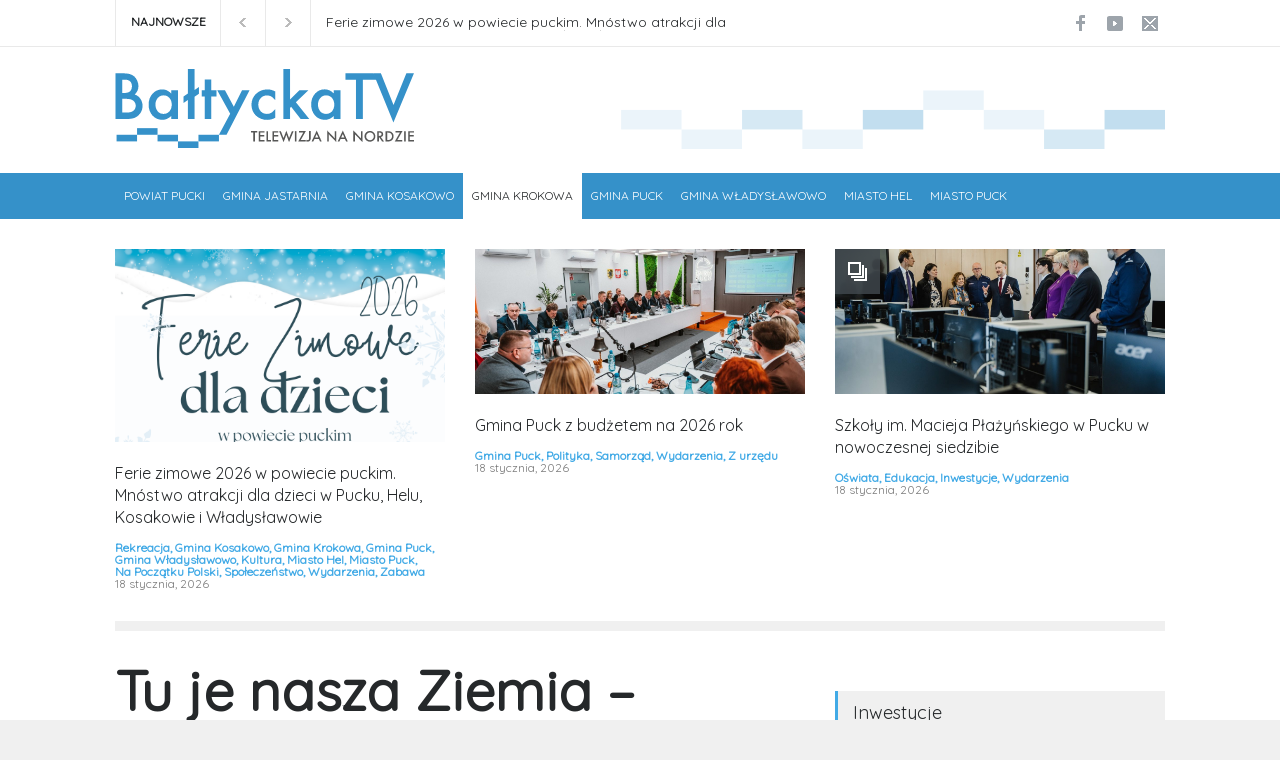

--- FILE ---
content_type: text/html; charset=UTF-8
request_url: https://telewizjabaltycka.pl/tu-je-nasza-ziemia-poznaj-kulture-nordy/
body_size: 21143
content:
<!DOCTYPE html>
<html lang="pl-PL" prefix="og: https://ogp.me/ns#">
		<head>
		<!--meta-->
		<meta http-equiv="content-type" content="text/html; charset=UTF-8" />
		<meta name="generator" content="WordPress 6.9" />
		<meta name="viewport" content="width=device-width, initial-scale=1, maximum-scale=1.2" />
		<meta name="description" content="Telewizja na Nordzie" />
		<meta name="format-detection" content="telephone=no" />
		<!--style-->
		<link rel="alternate" type="application/rss+xml" title="RSS 2.0" href="https://telewizjabaltycka.pl/feed/" />
		<link rel="pingback" href="https://telewizjabaltycka.pl/xmlrpc.php" />
		
<!-- Optymalizacja wyszukiwarek według Rank Math - https://rankmath.com/ -->
<title>Tu je nasza Ziemia - poznaj kulturę Nordy - TelewizjaBaltycka.pl</title>
<meta name="description" content="&quot;Tu je nasza Ziemia - poznaj kulturę Nordy&quot;. Projekt po taką nazwą realizuje Krokowskie Centrum Kultury w Białogórze i na Dębkach. Pod ta nazwą kryje się cykl"/>
<meta name="robots" content="follow, index, max-snippet:-1, max-video-preview:-1, max-image-preview:large"/>
<link rel="canonical" href="https://telewizjabaltycka.pl/tu-je-nasza-ziemia-poznaj-kulture-nordy/" />
<meta property="og:locale" content="pl_PL" />
<meta property="og:type" content="article" />
<meta property="og:title" content="Tu je nasza Ziemia - poznaj kulturę Nordy - TelewizjaBaltycka.pl" />
<meta property="og:description" content="&quot;Tu je nasza Ziemia - poznaj kulturę Nordy&quot;. Projekt po taką nazwą realizuje Krokowskie Centrum Kultury w Białogórze i na Dębkach. Pod ta nazwą kryje się cykl" />
<meta property="og:url" content="https://telewizjabaltycka.pl/tu-je-nasza-ziemia-poznaj-kulture-nordy/" />
<meta property="og:site_name" content="TelewizjaBaltycka.pl" />
<meta property="article:tag" content="baltycka_tv" />
<meta property="article:tag" content="gmina_krokowa" />
<meta property="article:tag" content="rybaczowka" />
<meta property="article:tag" content="telewizja bałtycka" />
<meta property="article:tag" content="warsztaty_dla_dzieci" />
<meta property="article:section" content="Gmina Krokowa" />
<meta property="og:updated_time" content="2022-08-08T14:02:59+00:00" />
<meta property="og:image" content="https://telewizjabaltycka.pl/wp-content/uploads/2022/08/Image4.jpg" />
<meta property="og:image:secure_url" content="https://telewizjabaltycka.pl/wp-content/uploads/2022/08/Image4.jpg" />
<meta property="og:image:width" content="1920" />
<meta property="og:image:height" content="1080" />
<meta property="og:image:alt" content="Tu je nasza Ziemia &#8211; poznaj kulturę Nordy" />
<meta property="og:image:type" content="image/jpeg" />
<meta property="article:published_time" content="2022-07-30T14:01:00+00:00" />
<meta property="article:modified_time" content="2022-08-08T14:02:59+00:00" />
<meta name="twitter:card" content="summary_large_image" />
<meta name="twitter:title" content="Tu je nasza Ziemia - poznaj kulturę Nordy - TelewizjaBaltycka.pl" />
<meta name="twitter:description" content="&quot;Tu je nasza Ziemia - poznaj kulturę Nordy&quot;. Projekt po taką nazwą realizuje Krokowskie Centrum Kultury w Białogórze i na Dębkach. Pod ta nazwą kryje się cykl" />
<meta name="twitter:image" content="https://telewizjabaltycka.pl/wp-content/uploads/2022/08/Image4.jpg" />
<meta name="twitter:label1" content="Napisane przez" />
<meta name="twitter:data1" content="tvbaltyk" />
<meta name="twitter:label2" content="Czas czytania" />
<meta name="twitter:data2" content="Mniej niż minuta" />
<script type="application/ld+json" class="rank-math-schema">{"@context":"https://schema.org","@graph":[{"@type":"Organization","@id":"https://telewizjabaltycka.pl/#organization","name":"TelewizjaBaltycka.pl","logo":{"@type":"ImageObject","@id":"https://telewizjabaltycka.pl/#logo","url":"https://telewizjabaltycka.pl/wp-content/uploads/2016/03/cropped-logo_baltyckatv-01.jpg","contentUrl":"https://telewizjabaltycka.pl/wp-content/uploads/2016/03/cropped-logo_baltyckatv-01.jpg","caption":"TelewizjaBaltycka.pl","inLanguage":"pl-PL","width":"1160","height":"319"}},{"@type":"WebSite","@id":"https://telewizjabaltycka.pl/#website","url":"https://telewizjabaltycka.pl","name":"TelewizjaBaltycka.pl","publisher":{"@id":"https://telewizjabaltycka.pl/#organization"},"inLanguage":"pl-PL"},{"@type":"ImageObject","@id":"https://telewizjabaltycka.pl/wp-content/uploads/2022/08/Image4.jpg","url":"https://telewizjabaltycka.pl/wp-content/uploads/2022/08/Image4.jpg","width":"1920","height":"1080","inLanguage":"pl-PL"},{"@type":"WebPage","@id":"https://telewizjabaltycka.pl/tu-je-nasza-ziemia-poznaj-kulture-nordy/#webpage","url":"https://telewizjabaltycka.pl/tu-je-nasza-ziemia-poznaj-kulture-nordy/","name":"Tu je nasza Ziemia - poznaj kultur\u0119 Nordy - TelewizjaBaltycka.pl","datePublished":"2022-07-30T14:01:00+00:00","dateModified":"2022-08-08T14:02:59+00:00","isPartOf":{"@id":"https://telewizjabaltycka.pl/#website"},"primaryImageOfPage":{"@id":"https://telewizjabaltycka.pl/wp-content/uploads/2022/08/Image4.jpg"},"inLanguage":"pl-PL"},{"@type":"Person","@id":"https://telewizjabaltycka.pl/author/tvbaltyk/","name":"tvbaltyk","url":"https://telewizjabaltycka.pl/author/tvbaltyk/","image":{"@type":"ImageObject","@id":"https://secure.gravatar.com/avatar/4ec0878dee4bb691676a9eb41393f9c87113ab24aa38a6ba09a77d1e8bc59b3d?s=96&amp;d=mm&amp;r=g","url":"https://secure.gravatar.com/avatar/4ec0878dee4bb691676a9eb41393f9c87113ab24aa38a6ba09a77d1e8bc59b3d?s=96&amp;d=mm&amp;r=g","caption":"tvbaltyk","inLanguage":"pl-PL"},"worksFor":{"@id":"https://telewizjabaltycka.pl/#organization"}},{"@type":"BlogPosting","headline":"Tu je nasza Ziemia - poznaj kultur\u0119 Nordy - TelewizjaBaltycka.pl","datePublished":"2022-07-30T14:01:00+00:00","dateModified":"2022-08-08T14:02:59+00:00","articleSection":"Gmina Krokowa","author":{"@id":"https://telewizjabaltycka.pl/author/tvbaltyk/","name":"tvbaltyk"},"publisher":{"@id":"https://telewizjabaltycka.pl/#organization"},"description":"&quot;Tu je nasza Ziemia - poznaj kultur\u0119 Nordy&quot;. Projekt po tak\u0105 nazw\u0105 realizuje Krokowskie Centrum Kultury w Bia\u0142og\u00f3rze i na D\u0119bkach. Pod ta nazw\u0105 kryje si\u0119 cykl","name":"Tu je nasza Ziemia - poznaj kultur\u0119 Nordy - TelewizjaBaltycka.pl","@id":"https://telewizjabaltycka.pl/tu-je-nasza-ziemia-poznaj-kulture-nordy/#richSnippet","isPartOf":{"@id":"https://telewizjabaltycka.pl/tu-je-nasza-ziemia-poznaj-kulture-nordy/#webpage"},"image":{"@id":"https://telewizjabaltycka.pl/wp-content/uploads/2022/08/Image4.jpg"},"inLanguage":"pl-PL","mainEntityOfPage":{"@id":"https://telewizjabaltycka.pl/tu-je-nasza-ziemia-poznaj-kulture-nordy/#webpage"}}]}</script>
<!-- /Wtyczka Rank Math WordPress SEO -->

<link rel='dns-prefetch' href='//www.googletagmanager.com' />
<link rel='dns-prefetch' href='//fonts.googleapis.com' />
<link rel="alternate" type="application/rss+xml" title="TelewizjaBaltycka.pl &raquo; Kanał z wpisami" href="https://telewizjabaltycka.pl/feed/" />
<link rel="alternate" type="application/rss+xml" title="TelewizjaBaltycka.pl &raquo; Kanał z komentarzami" href="https://telewizjabaltycka.pl/comments/feed/" />
<link rel="alternate" type="application/rss+xml" title="TelewizjaBaltycka.pl &raquo; Tu je nasza Ziemia &#8211; poznaj kulturę Nordy Kanał z komentarzami" href="https://telewizjabaltycka.pl/tu-je-nasza-ziemia-poznaj-kulture-nordy/feed/" />
<link rel="alternate" title="oEmbed (JSON)" type="application/json+oembed" href="https://telewizjabaltycka.pl/wp-json/oembed/1.0/embed?url=https%3A%2F%2Ftelewizjabaltycka.pl%2Ftu-je-nasza-ziemia-poznaj-kulture-nordy%2F" />
<link rel="alternate" title="oEmbed (XML)" type="text/xml+oembed" href="https://telewizjabaltycka.pl/wp-json/oembed/1.0/embed?url=https%3A%2F%2Ftelewizjabaltycka.pl%2Ftu-je-nasza-ziemia-poznaj-kulture-nordy%2F&#038;format=xml" />
<style id='wp-img-auto-sizes-contain-inline-css' type='text/css'>
img:is([sizes=auto i],[sizes^="auto," i]){contain-intrinsic-size:3000px 1500px}
/*# sourceURL=wp-img-auto-sizes-contain-inline-css */
</style>
<style id='wp-emoji-styles-inline-css' type='text/css'>

	img.wp-smiley, img.emoji {
		display: inline !important;
		border: none !important;
		box-shadow: none !important;
		height: 1em !important;
		width: 1em !important;
		margin: 0 0.07em !important;
		vertical-align: -0.1em !important;
		background: none !important;
		padding: 0 !important;
	}
/*# sourceURL=wp-emoji-styles-inline-css */
</style>
<style id='wp-block-library-inline-css' type='text/css'>
:root{--wp-block-synced-color:#7a00df;--wp-block-synced-color--rgb:122,0,223;--wp-bound-block-color:var(--wp-block-synced-color);--wp-editor-canvas-background:#ddd;--wp-admin-theme-color:#007cba;--wp-admin-theme-color--rgb:0,124,186;--wp-admin-theme-color-darker-10:#006ba1;--wp-admin-theme-color-darker-10--rgb:0,107,160.5;--wp-admin-theme-color-darker-20:#005a87;--wp-admin-theme-color-darker-20--rgb:0,90,135;--wp-admin-border-width-focus:2px}@media (min-resolution:192dpi){:root{--wp-admin-border-width-focus:1.5px}}.wp-element-button{cursor:pointer}:root .has-very-light-gray-background-color{background-color:#eee}:root .has-very-dark-gray-background-color{background-color:#313131}:root .has-very-light-gray-color{color:#eee}:root .has-very-dark-gray-color{color:#313131}:root .has-vivid-green-cyan-to-vivid-cyan-blue-gradient-background{background:linear-gradient(135deg,#00d084,#0693e3)}:root .has-purple-crush-gradient-background{background:linear-gradient(135deg,#34e2e4,#4721fb 50%,#ab1dfe)}:root .has-hazy-dawn-gradient-background{background:linear-gradient(135deg,#faaca8,#dad0ec)}:root .has-subdued-olive-gradient-background{background:linear-gradient(135deg,#fafae1,#67a671)}:root .has-atomic-cream-gradient-background{background:linear-gradient(135deg,#fdd79a,#004a59)}:root .has-nightshade-gradient-background{background:linear-gradient(135deg,#330968,#31cdcf)}:root .has-midnight-gradient-background{background:linear-gradient(135deg,#020381,#2874fc)}:root{--wp--preset--font-size--normal:16px;--wp--preset--font-size--huge:42px}.has-regular-font-size{font-size:1em}.has-larger-font-size{font-size:2.625em}.has-normal-font-size{font-size:var(--wp--preset--font-size--normal)}.has-huge-font-size{font-size:var(--wp--preset--font-size--huge)}.has-text-align-center{text-align:center}.has-text-align-left{text-align:left}.has-text-align-right{text-align:right}.has-fit-text{white-space:nowrap!important}#end-resizable-editor-section{display:none}.aligncenter{clear:both}.items-justified-left{justify-content:flex-start}.items-justified-center{justify-content:center}.items-justified-right{justify-content:flex-end}.items-justified-space-between{justify-content:space-between}.screen-reader-text{border:0;clip-path:inset(50%);height:1px;margin:-1px;overflow:hidden;padding:0;position:absolute;width:1px;word-wrap:normal!important}.screen-reader-text:focus{background-color:#ddd;clip-path:none;color:#444;display:block;font-size:1em;height:auto;left:5px;line-height:normal;padding:15px 23px 14px;text-decoration:none;top:5px;width:auto;z-index:100000}html :where(.has-border-color){border-style:solid}html :where([style*=border-top-color]){border-top-style:solid}html :where([style*=border-right-color]){border-right-style:solid}html :where([style*=border-bottom-color]){border-bottom-style:solid}html :where([style*=border-left-color]){border-left-style:solid}html :where([style*=border-width]){border-style:solid}html :where([style*=border-top-width]){border-top-style:solid}html :where([style*=border-right-width]){border-right-style:solid}html :where([style*=border-bottom-width]){border-bottom-style:solid}html :where([style*=border-left-width]){border-left-style:solid}html :where(img[class*=wp-image-]){height:auto;max-width:100%}:where(figure){margin:0 0 1em}html :where(.is-position-sticky){--wp-admin--admin-bar--position-offset:var(--wp-admin--admin-bar--height,0px)}@media screen and (max-width:600px){html :where(.is-position-sticky){--wp-admin--admin-bar--position-offset:0px}}

/*# sourceURL=wp-block-library-inline-css */
</style><style id='wp-block-button-inline-css' type='text/css'>
.wp-block-button__link{align-content:center;box-sizing:border-box;cursor:pointer;display:inline-block;height:100%;text-align:center;word-break:break-word}.wp-block-button__link.aligncenter{text-align:center}.wp-block-button__link.alignright{text-align:right}:where(.wp-block-button__link){border-radius:9999px;box-shadow:none;padding:calc(.667em + 2px) calc(1.333em + 2px);text-decoration:none}.wp-block-button[style*=text-decoration] .wp-block-button__link{text-decoration:inherit}.wp-block-buttons>.wp-block-button.has-custom-width{max-width:none}.wp-block-buttons>.wp-block-button.has-custom-width .wp-block-button__link{width:100%}.wp-block-buttons>.wp-block-button.has-custom-font-size .wp-block-button__link{font-size:inherit}.wp-block-buttons>.wp-block-button.wp-block-button__width-25{width:calc(25% - var(--wp--style--block-gap, .5em)*.75)}.wp-block-buttons>.wp-block-button.wp-block-button__width-50{width:calc(50% - var(--wp--style--block-gap, .5em)*.5)}.wp-block-buttons>.wp-block-button.wp-block-button__width-75{width:calc(75% - var(--wp--style--block-gap, .5em)*.25)}.wp-block-buttons>.wp-block-button.wp-block-button__width-100{flex-basis:100%;width:100%}.wp-block-buttons.is-vertical>.wp-block-button.wp-block-button__width-25{width:25%}.wp-block-buttons.is-vertical>.wp-block-button.wp-block-button__width-50{width:50%}.wp-block-buttons.is-vertical>.wp-block-button.wp-block-button__width-75{width:75%}.wp-block-button.is-style-squared,.wp-block-button__link.wp-block-button.is-style-squared{border-radius:0}.wp-block-button.no-border-radius,.wp-block-button__link.no-border-radius{border-radius:0!important}:root :where(.wp-block-button .wp-block-button__link.is-style-outline),:root :where(.wp-block-button.is-style-outline>.wp-block-button__link){border:2px solid;padding:.667em 1.333em}:root :where(.wp-block-button .wp-block-button__link.is-style-outline:not(.has-text-color)),:root :where(.wp-block-button.is-style-outline>.wp-block-button__link:not(.has-text-color)){color:currentColor}:root :where(.wp-block-button .wp-block-button__link.is-style-outline:not(.has-background)),:root :where(.wp-block-button.is-style-outline>.wp-block-button__link:not(.has-background)){background-color:initial;background-image:none}
/*# sourceURL=https://telewizjabaltycka.pl/wp-includes/blocks/button/style.min.css */
</style>
<style id='wp-block-heading-inline-css' type='text/css'>
h1:where(.wp-block-heading).has-background,h2:where(.wp-block-heading).has-background,h3:where(.wp-block-heading).has-background,h4:where(.wp-block-heading).has-background,h5:where(.wp-block-heading).has-background,h6:where(.wp-block-heading).has-background{padding:1.25em 2.375em}h1.has-text-align-left[style*=writing-mode]:where([style*=vertical-lr]),h1.has-text-align-right[style*=writing-mode]:where([style*=vertical-rl]),h2.has-text-align-left[style*=writing-mode]:where([style*=vertical-lr]),h2.has-text-align-right[style*=writing-mode]:where([style*=vertical-rl]),h3.has-text-align-left[style*=writing-mode]:where([style*=vertical-lr]),h3.has-text-align-right[style*=writing-mode]:where([style*=vertical-rl]),h4.has-text-align-left[style*=writing-mode]:where([style*=vertical-lr]),h4.has-text-align-right[style*=writing-mode]:where([style*=vertical-rl]),h5.has-text-align-left[style*=writing-mode]:where([style*=vertical-lr]),h5.has-text-align-right[style*=writing-mode]:where([style*=vertical-rl]),h6.has-text-align-left[style*=writing-mode]:where([style*=vertical-lr]),h6.has-text-align-right[style*=writing-mode]:where([style*=vertical-rl]){rotate:180deg}
/*# sourceURL=https://telewizjabaltycka.pl/wp-includes/blocks/heading/style.min.css */
</style>
<style id='wp-block-image-inline-css' type='text/css'>
.wp-block-image>a,.wp-block-image>figure>a{display:inline-block}.wp-block-image img{box-sizing:border-box;height:auto;max-width:100%;vertical-align:bottom}@media not (prefers-reduced-motion){.wp-block-image img.hide{visibility:hidden}.wp-block-image img.show{animation:show-content-image .4s}}.wp-block-image[style*=border-radius] img,.wp-block-image[style*=border-radius]>a{border-radius:inherit}.wp-block-image.has-custom-border img{box-sizing:border-box}.wp-block-image.aligncenter{text-align:center}.wp-block-image.alignfull>a,.wp-block-image.alignwide>a{width:100%}.wp-block-image.alignfull img,.wp-block-image.alignwide img{height:auto;width:100%}.wp-block-image .aligncenter,.wp-block-image .alignleft,.wp-block-image .alignright,.wp-block-image.aligncenter,.wp-block-image.alignleft,.wp-block-image.alignright{display:table}.wp-block-image .aligncenter>figcaption,.wp-block-image .alignleft>figcaption,.wp-block-image .alignright>figcaption,.wp-block-image.aligncenter>figcaption,.wp-block-image.alignleft>figcaption,.wp-block-image.alignright>figcaption{caption-side:bottom;display:table-caption}.wp-block-image .alignleft{float:left;margin:.5em 1em .5em 0}.wp-block-image .alignright{float:right;margin:.5em 0 .5em 1em}.wp-block-image .aligncenter{margin-left:auto;margin-right:auto}.wp-block-image :where(figcaption){margin-bottom:1em;margin-top:.5em}.wp-block-image.is-style-circle-mask img{border-radius:9999px}@supports ((-webkit-mask-image:none) or (mask-image:none)) or (-webkit-mask-image:none){.wp-block-image.is-style-circle-mask img{border-radius:0;-webkit-mask-image:url('data:image/svg+xml;utf8,<svg viewBox="0 0 100 100" xmlns="http://www.w3.org/2000/svg"><circle cx="50" cy="50" r="50"/></svg>');mask-image:url('data:image/svg+xml;utf8,<svg viewBox="0 0 100 100" xmlns="http://www.w3.org/2000/svg"><circle cx="50" cy="50" r="50"/></svg>');mask-mode:alpha;-webkit-mask-position:center;mask-position:center;-webkit-mask-repeat:no-repeat;mask-repeat:no-repeat;-webkit-mask-size:contain;mask-size:contain}}:root :where(.wp-block-image.is-style-rounded img,.wp-block-image .is-style-rounded img){border-radius:9999px}.wp-block-image figure{margin:0}.wp-lightbox-container{display:flex;flex-direction:column;position:relative}.wp-lightbox-container img{cursor:zoom-in}.wp-lightbox-container img:hover+button{opacity:1}.wp-lightbox-container button{align-items:center;backdrop-filter:blur(16px) saturate(180%);background-color:#5a5a5a40;border:none;border-radius:4px;cursor:zoom-in;display:flex;height:20px;justify-content:center;opacity:0;padding:0;position:absolute;right:16px;text-align:center;top:16px;width:20px;z-index:100}@media not (prefers-reduced-motion){.wp-lightbox-container button{transition:opacity .2s ease}}.wp-lightbox-container button:focus-visible{outline:3px auto #5a5a5a40;outline:3px auto -webkit-focus-ring-color;outline-offset:3px}.wp-lightbox-container button:hover{cursor:pointer;opacity:1}.wp-lightbox-container button:focus{opacity:1}.wp-lightbox-container button:focus,.wp-lightbox-container button:hover,.wp-lightbox-container button:not(:hover):not(:active):not(.has-background){background-color:#5a5a5a40;border:none}.wp-lightbox-overlay{box-sizing:border-box;cursor:zoom-out;height:100vh;left:0;overflow:hidden;position:fixed;top:0;visibility:hidden;width:100%;z-index:100000}.wp-lightbox-overlay .close-button{align-items:center;cursor:pointer;display:flex;justify-content:center;min-height:40px;min-width:40px;padding:0;position:absolute;right:calc(env(safe-area-inset-right) + 16px);top:calc(env(safe-area-inset-top) + 16px);z-index:5000000}.wp-lightbox-overlay .close-button:focus,.wp-lightbox-overlay .close-button:hover,.wp-lightbox-overlay .close-button:not(:hover):not(:active):not(.has-background){background:none;border:none}.wp-lightbox-overlay .lightbox-image-container{height:var(--wp--lightbox-container-height);left:50%;overflow:hidden;position:absolute;top:50%;transform:translate(-50%,-50%);transform-origin:top left;width:var(--wp--lightbox-container-width);z-index:9999999999}.wp-lightbox-overlay .wp-block-image{align-items:center;box-sizing:border-box;display:flex;height:100%;justify-content:center;margin:0;position:relative;transform-origin:0 0;width:100%;z-index:3000000}.wp-lightbox-overlay .wp-block-image img{height:var(--wp--lightbox-image-height);min-height:var(--wp--lightbox-image-height);min-width:var(--wp--lightbox-image-width);width:var(--wp--lightbox-image-width)}.wp-lightbox-overlay .wp-block-image figcaption{display:none}.wp-lightbox-overlay button{background:none;border:none}.wp-lightbox-overlay .scrim{background-color:#fff;height:100%;opacity:.9;position:absolute;width:100%;z-index:2000000}.wp-lightbox-overlay.active{visibility:visible}@media not (prefers-reduced-motion){.wp-lightbox-overlay.active{animation:turn-on-visibility .25s both}.wp-lightbox-overlay.active img{animation:turn-on-visibility .35s both}.wp-lightbox-overlay.show-closing-animation:not(.active){animation:turn-off-visibility .35s both}.wp-lightbox-overlay.show-closing-animation:not(.active) img{animation:turn-off-visibility .25s both}.wp-lightbox-overlay.zoom.active{animation:none;opacity:1;visibility:visible}.wp-lightbox-overlay.zoom.active .lightbox-image-container{animation:lightbox-zoom-in .4s}.wp-lightbox-overlay.zoom.active .lightbox-image-container img{animation:none}.wp-lightbox-overlay.zoom.active .scrim{animation:turn-on-visibility .4s forwards}.wp-lightbox-overlay.zoom.show-closing-animation:not(.active){animation:none}.wp-lightbox-overlay.zoom.show-closing-animation:not(.active) .lightbox-image-container{animation:lightbox-zoom-out .4s}.wp-lightbox-overlay.zoom.show-closing-animation:not(.active) .lightbox-image-container img{animation:none}.wp-lightbox-overlay.zoom.show-closing-animation:not(.active) .scrim{animation:turn-off-visibility .4s forwards}}@keyframes show-content-image{0%{visibility:hidden}99%{visibility:hidden}to{visibility:visible}}@keyframes turn-on-visibility{0%{opacity:0}to{opacity:1}}@keyframes turn-off-visibility{0%{opacity:1;visibility:visible}99%{opacity:0;visibility:visible}to{opacity:0;visibility:hidden}}@keyframes lightbox-zoom-in{0%{transform:translate(calc((-100vw + var(--wp--lightbox-scrollbar-width))/2 + var(--wp--lightbox-initial-left-position)),calc(-50vh + var(--wp--lightbox-initial-top-position))) scale(var(--wp--lightbox-scale))}to{transform:translate(-50%,-50%) scale(1)}}@keyframes lightbox-zoom-out{0%{transform:translate(-50%,-50%) scale(1);visibility:visible}99%{visibility:visible}to{transform:translate(calc((-100vw + var(--wp--lightbox-scrollbar-width))/2 + var(--wp--lightbox-initial-left-position)),calc(-50vh + var(--wp--lightbox-initial-top-position))) scale(var(--wp--lightbox-scale));visibility:hidden}}
/*# sourceURL=https://telewizjabaltycka.pl/wp-includes/blocks/image/style.min.css */
</style>
<style id='wp-block-image-theme-inline-css' type='text/css'>
:root :where(.wp-block-image figcaption){color:#555;font-size:13px;text-align:center}.is-dark-theme :root :where(.wp-block-image figcaption){color:#ffffffa6}.wp-block-image{margin:0 0 1em}
/*# sourceURL=https://telewizjabaltycka.pl/wp-includes/blocks/image/theme.min.css */
</style>
<style id='wp-block-latest-posts-inline-css' type='text/css'>
.wp-block-latest-posts{box-sizing:border-box}.wp-block-latest-posts.alignleft{margin-right:2em}.wp-block-latest-posts.alignright{margin-left:2em}.wp-block-latest-posts.wp-block-latest-posts__list{list-style:none}.wp-block-latest-posts.wp-block-latest-posts__list li{clear:both;overflow-wrap:break-word}.wp-block-latest-posts.is-grid{display:flex;flex-wrap:wrap}.wp-block-latest-posts.is-grid li{margin:0 1.25em 1.25em 0;width:100%}@media (min-width:600px){.wp-block-latest-posts.columns-2 li{width:calc(50% - .625em)}.wp-block-latest-posts.columns-2 li:nth-child(2n){margin-right:0}.wp-block-latest-posts.columns-3 li{width:calc(33.33333% - .83333em)}.wp-block-latest-posts.columns-3 li:nth-child(3n){margin-right:0}.wp-block-latest-posts.columns-4 li{width:calc(25% - .9375em)}.wp-block-latest-posts.columns-4 li:nth-child(4n){margin-right:0}.wp-block-latest-posts.columns-5 li{width:calc(20% - 1em)}.wp-block-latest-posts.columns-5 li:nth-child(5n){margin-right:0}.wp-block-latest-posts.columns-6 li{width:calc(16.66667% - 1.04167em)}.wp-block-latest-posts.columns-6 li:nth-child(6n){margin-right:0}}:root :where(.wp-block-latest-posts.is-grid){padding:0}:root :where(.wp-block-latest-posts.wp-block-latest-posts__list){padding-left:0}.wp-block-latest-posts__post-author,.wp-block-latest-posts__post-date{display:block;font-size:.8125em}.wp-block-latest-posts__post-excerpt,.wp-block-latest-posts__post-full-content{margin-bottom:1em;margin-top:.5em}.wp-block-latest-posts__featured-image a{display:inline-block}.wp-block-latest-posts__featured-image img{height:auto;max-width:100%;width:auto}.wp-block-latest-posts__featured-image.alignleft{float:left;margin-right:1em}.wp-block-latest-posts__featured-image.alignright{float:right;margin-left:1em}.wp-block-latest-posts__featured-image.aligncenter{margin-bottom:1em;text-align:center}
/*# sourceURL=https://telewizjabaltycka.pl/wp-includes/blocks/latest-posts/style.min.css */
</style>
<style id='wp-block-buttons-inline-css' type='text/css'>
.wp-block-buttons{box-sizing:border-box}.wp-block-buttons.is-vertical{flex-direction:column}.wp-block-buttons.is-vertical>.wp-block-button:last-child{margin-bottom:0}.wp-block-buttons>.wp-block-button{display:inline-block;margin:0}.wp-block-buttons.is-content-justification-left{justify-content:flex-start}.wp-block-buttons.is-content-justification-left.is-vertical{align-items:flex-start}.wp-block-buttons.is-content-justification-center{justify-content:center}.wp-block-buttons.is-content-justification-center.is-vertical{align-items:center}.wp-block-buttons.is-content-justification-right{justify-content:flex-end}.wp-block-buttons.is-content-justification-right.is-vertical{align-items:flex-end}.wp-block-buttons.is-content-justification-space-between{justify-content:space-between}.wp-block-buttons.aligncenter{text-align:center}.wp-block-buttons:not(.is-content-justification-space-between,.is-content-justification-right,.is-content-justification-left,.is-content-justification-center) .wp-block-button.aligncenter{margin-left:auto;margin-right:auto;width:100%}.wp-block-buttons[style*=text-decoration] .wp-block-button,.wp-block-buttons[style*=text-decoration] .wp-block-button__link{text-decoration:inherit}.wp-block-buttons.has-custom-font-size .wp-block-button__link{font-size:inherit}.wp-block-buttons .wp-block-button__link{width:100%}.wp-block-button.aligncenter{text-align:center}
/*# sourceURL=https://telewizjabaltycka.pl/wp-includes/blocks/buttons/style.min.css */
</style>
<style id='wp-block-embed-inline-css' type='text/css'>
.wp-block-embed.alignleft,.wp-block-embed.alignright,.wp-block[data-align=left]>[data-type="core/embed"],.wp-block[data-align=right]>[data-type="core/embed"]{max-width:360px;width:100%}.wp-block-embed.alignleft .wp-block-embed__wrapper,.wp-block-embed.alignright .wp-block-embed__wrapper,.wp-block[data-align=left]>[data-type="core/embed"] .wp-block-embed__wrapper,.wp-block[data-align=right]>[data-type="core/embed"] .wp-block-embed__wrapper{min-width:280px}.wp-block-cover .wp-block-embed{min-height:240px;min-width:320px}.wp-block-embed{overflow-wrap:break-word}.wp-block-embed :where(figcaption){margin-bottom:1em;margin-top:.5em}.wp-block-embed iframe{max-width:100%}.wp-block-embed__wrapper{position:relative}.wp-embed-responsive .wp-has-aspect-ratio .wp-block-embed__wrapper:before{content:"";display:block;padding-top:50%}.wp-embed-responsive .wp-has-aspect-ratio iframe{bottom:0;height:100%;left:0;position:absolute;right:0;top:0;width:100%}.wp-embed-responsive .wp-embed-aspect-21-9 .wp-block-embed__wrapper:before{padding-top:42.85%}.wp-embed-responsive .wp-embed-aspect-18-9 .wp-block-embed__wrapper:before{padding-top:50%}.wp-embed-responsive .wp-embed-aspect-16-9 .wp-block-embed__wrapper:before{padding-top:56.25%}.wp-embed-responsive .wp-embed-aspect-4-3 .wp-block-embed__wrapper:before{padding-top:75%}.wp-embed-responsive .wp-embed-aspect-1-1 .wp-block-embed__wrapper:before{padding-top:100%}.wp-embed-responsive .wp-embed-aspect-9-16 .wp-block-embed__wrapper:before{padding-top:177.77%}.wp-embed-responsive .wp-embed-aspect-1-2 .wp-block-embed__wrapper:before{padding-top:200%}
/*# sourceURL=https://telewizjabaltycka.pl/wp-includes/blocks/embed/style.min.css */
</style>
<style id='wp-block-embed-theme-inline-css' type='text/css'>
.wp-block-embed :where(figcaption){color:#555;font-size:13px;text-align:center}.is-dark-theme .wp-block-embed :where(figcaption){color:#ffffffa6}.wp-block-embed{margin:0 0 1em}
/*# sourceURL=https://telewizjabaltycka.pl/wp-includes/blocks/embed/theme.min.css */
</style>
<style id='wp-block-group-inline-css' type='text/css'>
.wp-block-group{box-sizing:border-box}:where(.wp-block-group.wp-block-group-is-layout-constrained){position:relative}
/*# sourceURL=https://telewizjabaltycka.pl/wp-includes/blocks/group/style.min.css */
</style>
<style id='wp-block-group-theme-inline-css' type='text/css'>
:where(.wp-block-group.has-background){padding:1.25em 2.375em}
/*# sourceURL=https://telewizjabaltycka.pl/wp-includes/blocks/group/theme.min.css */
</style>
<style id='wp-block-paragraph-inline-css' type='text/css'>
.is-small-text{font-size:.875em}.is-regular-text{font-size:1em}.is-large-text{font-size:2.25em}.is-larger-text{font-size:3em}.has-drop-cap:not(:focus):first-letter{float:left;font-size:8.4em;font-style:normal;font-weight:100;line-height:.68;margin:.05em .1em 0 0;text-transform:uppercase}body.rtl .has-drop-cap:not(:focus):first-letter{float:none;margin-left:.1em}p.has-drop-cap.has-background{overflow:hidden}:root :where(p.has-background){padding:1.25em 2.375em}:where(p.has-text-color:not(.has-link-color)) a{color:inherit}p.has-text-align-left[style*="writing-mode:vertical-lr"],p.has-text-align-right[style*="writing-mode:vertical-rl"]{rotate:180deg}
/*# sourceURL=https://telewizjabaltycka.pl/wp-includes/blocks/paragraph/style.min.css */
</style>
<style id='wp-block-spacer-inline-css' type='text/css'>
.wp-block-spacer{clear:both}
/*# sourceURL=https://telewizjabaltycka.pl/wp-includes/blocks/spacer/style.min.css */
</style>
<style id='global-styles-inline-css' type='text/css'>
:root{--wp--preset--aspect-ratio--square: 1;--wp--preset--aspect-ratio--4-3: 4/3;--wp--preset--aspect-ratio--3-4: 3/4;--wp--preset--aspect-ratio--3-2: 3/2;--wp--preset--aspect-ratio--2-3: 2/3;--wp--preset--aspect-ratio--16-9: 16/9;--wp--preset--aspect-ratio--9-16: 9/16;--wp--preset--color--black: #000000;--wp--preset--color--cyan-bluish-gray: #abb8c3;--wp--preset--color--white: #ffffff;--wp--preset--color--pale-pink: #f78da7;--wp--preset--color--vivid-red: #cf2e2e;--wp--preset--color--luminous-vivid-orange: #ff6900;--wp--preset--color--luminous-vivid-amber: #fcb900;--wp--preset--color--light-green-cyan: #7bdcb5;--wp--preset--color--vivid-green-cyan: #00d084;--wp--preset--color--pale-cyan-blue: #8ed1fc;--wp--preset--color--vivid-cyan-blue: #0693e3;--wp--preset--color--vivid-purple: #9b51e0;--wp--preset--color--pressroom-red: #ED1C24;--wp--preset--color--pressroom-light-blue: #42AAE6;--wp--preset--color--pressroom-green: #85B53E;--wp--preset--color--pressroom-orange: #F5910F;--wp--preset--color--pressroom-turquoise: #18ACB6;--wp--preset--color--pressroom-blue: #4CA5D9;--wp--preset--color--pressroom-dark-orange: #FC724B;--wp--preset--color--pressroom-brown: #C29A48;--wp--preset--color--pressroom-light-green: #00C7A6;--wp--preset--gradient--vivid-cyan-blue-to-vivid-purple: linear-gradient(135deg,rgb(6,147,227) 0%,rgb(155,81,224) 100%);--wp--preset--gradient--light-green-cyan-to-vivid-green-cyan: linear-gradient(135deg,rgb(122,220,180) 0%,rgb(0,208,130) 100%);--wp--preset--gradient--luminous-vivid-amber-to-luminous-vivid-orange: linear-gradient(135deg,rgb(252,185,0) 0%,rgb(255,105,0) 100%);--wp--preset--gradient--luminous-vivid-orange-to-vivid-red: linear-gradient(135deg,rgb(255,105,0) 0%,rgb(207,46,46) 100%);--wp--preset--gradient--very-light-gray-to-cyan-bluish-gray: linear-gradient(135deg,rgb(238,238,238) 0%,rgb(169,184,195) 100%);--wp--preset--gradient--cool-to-warm-spectrum: linear-gradient(135deg,rgb(74,234,220) 0%,rgb(151,120,209) 20%,rgb(207,42,186) 40%,rgb(238,44,130) 60%,rgb(251,105,98) 80%,rgb(254,248,76) 100%);--wp--preset--gradient--blush-light-purple: linear-gradient(135deg,rgb(255,206,236) 0%,rgb(152,150,240) 100%);--wp--preset--gradient--blush-bordeaux: linear-gradient(135deg,rgb(254,205,165) 0%,rgb(254,45,45) 50%,rgb(107,0,62) 100%);--wp--preset--gradient--luminous-dusk: linear-gradient(135deg,rgb(255,203,112) 0%,rgb(199,81,192) 50%,rgb(65,88,208) 100%);--wp--preset--gradient--pale-ocean: linear-gradient(135deg,rgb(255,245,203) 0%,rgb(182,227,212) 50%,rgb(51,167,181) 100%);--wp--preset--gradient--electric-grass: linear-gradient(135deg,rgb(202,248,128) 0%,rgb(113,206,126) 100%);--wp--preset--gradient--midnight: linear-gradient(135deg,rgb(2,3,129) 0%,rgb(40,116,252) 100%);--wp--preset--font-size--small: 13px;--wp--preset--font-size--medium: 20px;--wp--preset--font-size--large: 36px;--wp--preset--font-size--x-large: 42px;--wp--preset--spacing--20: 0.44rem;--wp--preset--spacing--30: 0.67rem;--wp--preset--spacing--40: 1rem;--wp--preset--spacing--50: 1.5rem;--wp--preset--spacing--60: 2.25rem;--wp--preset--spacing--70: 3.38rem;--wp--preset--spacing--80: 5.06rem;--wp--preset--shadow--natural: 6px 6px 9px rgba(0, 0, 0, 0.2);--wp--preset--shadow--deep: 12px 12px 50px rgba(0, 0, 0, 0.4);--wp--preset--shadow--sharp: 6px 6px 0px rgba(0, 0, 0, 0.2);--wp--preset--shadow--outlined: 6px 6px 0px -3px rgb(255, 255, 255), 6px 6px rgb(0, 0, 0);--wp--preset--shadow--crisp: 6px 6px 0px rgb(0, 0, 0);}:where(.is-layout-flex){gap: 0.5em;}:where(.is-layout-grid){gap: 0.5em;}body .is-layout-flex{display: flex;}.is-layout-flex{flex-wrap: wrap;align-items: center;}.is-layout-flex > :is(*, div){margin: 0;}body .is-layout-grid{display: grid;}.is-layout-grid > :is(*, div){margin: 0;}:where(.wp-block-columns.is-layout-flex){gap: 2em;}:where(.wp-block-columns.is-layout-grid){gap: 2em;}:where(.wp-block-post-template.is-layout-flex){gap: 1.25em;}:where(.wp-block-post-template.is-layout-grid){gap: 1.25em;}.has-black-color{color: var(--wp--preset--color--black) !important;}.has-cyan-bluish-gray-color{color: var(--wp--preset--color--cyan-bluish-gray) !important;}.has-white-color{color: var(--wp--preset--color--white) !important;}.has-pale-pink-color{color: var(--wp--preset--color--pale-pink) !important;}.has-vivid-red-color{color: var(--wp--preset--color--vivid-red) !important;}.has-luminous-vivid-orange-color{color: var(--wp--preset--color--luminous-vivid-orange) !important;}.has-luminous-vivid-amber-color{color: var(--wp--preset--color--luminous-vivid-amber) !important;}.has-light-green-cyan-color{color: var(--wp--preset--color--light-green-cyan) !important;}.has-vivid-green-cyan-color{color: var(--wp--preset--color--vivid-green-cyan) !important;}.has-pale-cyan-blue-color{color: var(--wp--preset--color--pale-cyan-blue) !important;}.has-vivid-cyan-blue-color{color: var(--wp--preset--color--vivid-cyan-blue) !important;}.has-vivid-purple-color{color: var(--wp--preset--color--vivid-purple) !important;}.has-black-background-color{background-color: var(--wp--preset--color--black) !important;}.has-cyan-bluish-gray-background-color{background-color: var(--wp--preset--color--cyan-bluish-gray) !important;}.has-white-background-color{background-color: var(--wp--preset--color--white) !important;}.has-pale-pink-background-color{background-color: var(--wp--preset--color--pale-pink) !important;}.has-vivid-red-background-color{background-color: var(--wp--preset--color--vivid-red) !important;}.has-luminous-vivid-orange-background-color{background-color: var(--wp--preset--color--luminous-vivid-orange) !important;}.has-luminous-vivid-amber-background-color{background-color: var(--wp--preset--color--luminous-vivid-amber) !important;}.has-light-green-cyan-background-color{background-color: var(--wp--preset--color--light-green-cyan) !important;}.has-vivid-green-cyan-background-color{background-color: var(--wp--preset--color--vivid-green-cyan) !important;}.has-pale-cyan-blue-background-color{background-color: var(--wp--preset--color--pale-cyan-blue) !important;}.has-vivid-cyan-blue-background-color{background-color: var(--wp--preset--color--vivid-cyan-blue) !important;}.has-vivid-purple-background-color{background-color: var(--wp--preset--color--vivid-purple) !important;}.has-black-border-color{border-color: var(--wp--preset--color--black) !important;}.has-cyan-bluish-gray-border-color{border-color: var(--wp--preset--color--cyan-bluish-gray) !important;}.has-white-border-color{border-color: var(--wp--preset--color--white) !important;}.has-pale-pink-border-color{border-color: var(--wp--preset--color--pale-pink) !important;}.has-vivid-red-border-color{border-color: var(--wp--preset--color--vivid-red) !important;}.has-luminous-vivid-orange-border-color{border-color: var(--wp--preset--color--luminous-vivid-orange) !important;}.has-luminous-vivid-amber-border-color{border-color: var(--wp--preset--color--luminous-vivid-amber) !important;}.has-light-green-cyan-border-color{border-color: var(--wp--preset--color--light-green-cyan) !important;}.has-vivid-green-cyan-border-color{border-color: var(--wp--preset--color--vivid-green-cyan) !important;}.has-pale-cyan-blue-border-color{border-color: var(--wp--preset--color--pale-cyan-blue) !important;}.has-vivid-cyan-blue-border-color{border-color: var(--wp--preset--color--vivid-cyan-blue) !important;}.has-vivid-purple-border-color{border-color: var(--wp--preset--color--vivid-purple) !important;}.has-vivid-cyan-blue-to-vivid-purple-gradient-background{background: var(--wp--preset--gradient--vivid-cyan-blue-to-vivid-purple) !important;}.has-light-green-cyan-to-vivid-green-cyan-gradient-background{background: var(--wp--preset--gradient--light-green-cyan-to-vivid-green-cyan) !important;}.has-luminous-vivid-amber-to-luminous-vivid-orange-gradient-background{background: var(--wp--preset--gradient--luminous-vivid-amber-to-luminous-vivid-orange) !important;}.has-luminous-vivid-orange-to-vivid-red-gradient-background{background: var(--wp--preset--gradient--luminous-vivid-orange-to-vivid-red) !important;}.has-very-light-gray-to-cyan-bluish-gray-gradient-background{background: var(--wp--preset--gradient--very-light-gray-to-cyan-bluish-gray) !important;}.has-cool-to-warm-spectrum-gradient-background{background: var(--wp--preset--gradient--cool-to-warm-spectrum) !important;}.has-blush-light-purple-gradient-background{background: var(--wp--preset--gradient--blush-light-purple) !important;}.has-blush-bordeaux-gradient-background{background: var(--wp--preset--gradient--blush-bordeaux) !important;}.has-luminous-dusk-gradient-background{background: var(--wp--preset--gradient--luminous-dusk) !important;}.has-pale-ocean-gradient-background{background: var(--wp--preset--gradient--pale-ocean) !important;}.has-electric-grass-gradient-background{background: var(--wp--preset--gradient--electric-grass) !important;}.has-midnight-gradient-background{background: var(--wp--preset--gradient--midnight) !important;}.has-small-font-size{font-size: var(--wp--preset--font-size--small) !important;}.has-medium-font-size{font-size: var(--wp--preset--font-size--medium) !important;}.has-large-font-size{font-size: var(--wp--preset--font-size--large) !important;}.has-x-large-font-size{font-size: var(--wp--preset--font-size--x-large) !important;}
/*# sourceURL=global-styles-inline-css */
</style>

<style id='classic-theme-styles-inline-css' type='text/css'>
/*! This file is auto-generated */
.wp-block-button__link{color:#fff;background-color:#32373c;border-radius:9999px;box-shadow:none;text-decoration:none;padding:calc(.667em + 2px) calc(1.333em + 2px);font-size:1.125em}.wp-block-file__button{background:#32373c;color:#fff;text-decoration:none}
/*# sourceURL=/wp-includes/css/classic-themes.min.css */
</style>
<link rel='stylesheet' id='contact-form-7-css' href='https://telewizjabaltycka.pl/wp-content/plugins/contact-form-7/includes/css/styles.css?ver=6.1.4' type='text/css' media='all' />
<link rel='stylesheet' id='reset-css' href='https://telewizjabaltycka.pl/wp-content/themes/pressroom/style/reset.css?ver=6.9' type='text/css' media='all' />
<link rel='stylesheet' id='superfish-css' href='https://telewizjabaltycka.pl/wp-content/themes/pressroom/style/superfish.css?ver=6.9' type='text/css' media='all' />
<link rel='stylesheet' id='prettyPhoto-css' href='https://telewizjabaltycka.pl/wp-content/themes/pressroom/style/prettyPhoto.css?ver=6.9' type='text/css' media='all' />
<link rel='stylesheet' id='jquery-qtip-css' href='https://telewizjabaltycka.pl/wp-content/themes/pressroom/style/jquery.qtip.css?ver=6.9' type='text/css' media='all' />
<link rel='stylesheet' id='odometer-css' href='https://telewizjabaltycka.pl/wp-content/themes/pressroom/style/odometer-theme-default.css?ver=6.9' type='text/css' media='all' />
<link rel='stylesheet' id='animations-css' href='https://telewizjabaltycka.pl/wp-content/themes/pressroom/style/animations.css?ver=6.9' type='text/css' media='all' />
<link rel='stylesheet' id='parent-style-css' href='https://telewizjabaltycka.pl/wp-content/themes/pressroom/style.css?ver=6.9' type='text/css' media='all' />
<link rel='stylesheet' id='google-font-primary-css' href='//fonts.googleapis.com/css?family=Quicksand%3Aregular&#038;subset=latin-ext&#038;ver=6.9' type='text/css' media='all' />
<link rel='stylesheet' id='google-font-secondary-css' href='//fonts.googleapis.com/css?family=Quicksand%3A300&#038;subset=latin-ext&#038;ver=6.9' type='text/css' media='all' />
<link rel='stylesheet' id='google-font-text-css' href='//fonts.googleapis.com/css?family=Quicksand%3A300&#038;subset=latin-ext&#038;ver=6.9' type='text/css' media='all' />
<link rel='stylesheet' id='main-style-css' href='https://telewizjabaltycka.pl/wp-content/themes/pressroom-child/style.css?ver=6.9' type='text/css' media='all' />
<link rel='stylesheet' id='menu-styles-css' href='https://telewizjabaltycka.pl/wp-content/themes/pressroom/style/menu_styles.css?ver=6.9' type='text/css' media='all' />
<link rel='stylesheet' id='responsive-css' href='https://telewizjabaltycka.pl/wp-content/themes/pressroom/style/responsive.css?ver=6.9' type='text/css' media='all' />
<link rel='stylesheet' id='custom-css' href='https://telewizjabaltycka.pl/wp-content/themes/pressroom/custom.css?ver=6.9' type='text/css' media='all' />
<script type="text/javascript" src="https://telewizjabaltycka.pl/wp-includes/js/jquery/jquery.min.js?ver=3.7.1" id="jquery-core-js"></script>
<script type="text/javascript" src="https://telewizjabaltycka.pl/wp-includes/js/jquery/jquery-migrate.min.js?ver=3.4.1" id="jquery-migrate-js"></script>
<link rel="https://api.w.org/" href="https://telewizjabaltycka.pl/wp-json/" /><link rel="alternate" title="JSON" type="application/json" href="https://telewizjabaltycka.pl/wp-json/wp/v2/posts/7847" /><link rel="EditURI" type="application/rsd+xml" title="RSD" href="https://telewizjabaltycka.pl/xmlrpc.php?rsd" />
<meta name="generator" content="WordPress 6.9" />
<link rel='shortlink' href='https://telewizjabaltycka.pl/?p=7847' />
<meta property="fb:app_id" content=""/>
		<!-- GA Google Analytics @ https://m0n.co/ga -->
		<script>
			(function(i,s,o,g,r,a,m){i['GoogleAnalyticsObject']=r;i[r]=i[r]||function(){
			(i[r].q=i[r].q||[]).push(arguments)},i[r].l=1*new Date();a=s.createElement(o),
			m=s.getElementsByTagName(o)[0];a.async=1;a.src=g;m.parentNode.insertBefore(a,m)
			})(window,document,'script','https://www.google-analytics.com/analytics.js','ga');
			ga('create', 'UA-75463309-1', 'auto');
			ga('send', 'pageview');
		</script>

	<meta name="generator" content="Powered by WPBakery Page Builder - drag and drop page builder for WordPress."/>
<link rel="icon" href="https://telewizjabaltycka.pl/wp-content/uploads/2023/08/cropped-Untitled-2-32x32.png" sizes="32x32" />
<link rel="icon" href="https://telewizjabaltycka.pl/wp-content/uploads/2023/08/cropped-Untitled-2-192x192.png" sizes="192x192" />
<link rel="apple-touch-icon" href="https://telewizjabaltycka.pl/wp-content/uploads/2023/08/cropped-Untitled-2-180x180.png" />
<meta name="msapplication-TileImage" content="https://telewizjabaltycka.pl/wp-content/uploads/2023/08/cropped-Untitled-2-270x270.png" />
		<style type="text/css" id="wp-custom-css">
			.menu_container .ubermenu .ubermenu-nav li a, .menu_container .ubermenu-nav li a:visited {
    font-size: 12px;
    padding: 14px 0 15px 9px;
    text-transform: uppercase;
}
.menu_container .ubermenu-nav li {
    padding-right: 9px;
}
.small.header_container {
    padding-bottom: 10px;
}		</style>
		<noscript><style> .wpb_animate_when_almost_visible { opacity: 1; }</style></noscript><!--custom style-->
<style type="text/css">
		p a,
	table a,
	.about_subtitle,
	.header h1,
	.header h1 a,
	.blog  ul.post_details.simple li.category,
	.blog  ul.post_details.simple li.category a,
	.post.single .post_details a,
	.review_summary .number,
	.announcement .expose,
	#cancel_comment,
	.more.highlight,
	.more.active:hover,
	.wp-block-latest-posts a,
	.wp-block-categories a,
	.wp-block-archives a
		{
		color: #42AAE6;
	}
		.more:hover
	{
		color: #FFF;
	}
	.menu_container .ubermenu .ubermenu-nav li:hover, .menu_container .ubermenu .ubermenu-nav li.ubermenu-active, .menu_container .ubermenu .ubermenu-nav li.ubermenu-current-menu-item, .menu_container .ubermenu .ubermenu-nav li.ubermenu-current-menu-parent, .menu_container .ubermenu .ubermenu-nav li.ubermenu-current-menu-ancestor,
	.menu_container .ubermenu .ubermenu-nav li.ubermenu-item-has-children:hover,
	.style_2.menu_container .ubermenu .ubermenu-nav li:hover, .style_2.menu_container .ubermenu .ubermenu-nav li.ubermenu-current-menu-item,
	.style_2.menu_container .ubermenu .ubermenu-nav li.ubermenu-active,
	.style_2.menu_container .ubermenu .ubermenu-nav li:hover a, .style_2.menu_container .ubermenu .ubermenu-nav li.ubermenu-current-menu-item a,
	.style_2.menu_container .ubermenu .ubermenu-nav li.ubermenu-item-has-children:hover a,
	.style_2.menu_container .ubermenu .ubermenu-nav li.ubermenu-current-menu-parent, .style_2.menu_container .ubermenu .ubermenu-nav li.ubermenu-current-menu-ancestor,
	.style_3.menu_container .ubermenu .ubermenu-nav li:hover, .style_3.menu_container .ubermenu .ubermenu-nav li.ubermenu-current-menu-item,
	.style_3.menu_container .ubermenu .ubermenu-nav li.ubermenu-active,
	.style_3.menu_container .ubermenu .ubermenu-nav li:hover a, .style_3.menu_container .ubermenu .ubermenu-nav li.ubermenu-current-menu-item a,
	.style_3.menu_container .ubermenu .ubermenu-nav li.ubermenu-item-has-children:hover a,
	.style_3.menu_container .ubermenu .ubermenu-nav li.ubermenu-current-menu-parent, .style_3.menu_container .ubermenu .ubermenu-nav li.ubermenu-current-menu-ancestor,
	.style_5.menu_container .ubermenu .ubermenu-nav li:hover, .style_5.menu_container .ubermenu .ubermenu-nav li.ubermenu-current-menu-item,
	.style_5.menu_container .ubermenu .ubermenu-nav li.ubermenu-active,
	.style_5.menu_container .ubermenu .ubermenu-nav li:hover a, .style_5.menu_container .ubermenu .ubermenu-nav li.ubermenu-current-menu-item a,
	.style_5.menu_container .ubermenu .ubermenu-nav li.ubermenu-item-has-children:hover a,
	.style_5.menu_container .ubermenu .ubermenu-nav li.ubermenu-current-menu-parent, .style_5.menu_container .ubermenu .ubermenu-nav li.ubermenu-current-menu-ancestor,
	.style_10.menu_container .ubermenu .ubermenu-nav li:hover, .style_10.menu_container .ubermenu .ubermenu-nav li.ubermenu-current-menu-item,
	.style_10.menu_container .ubermenu .ubermenu-nav li.ubermenu-active,
	.style_10.menu_container .ubermenu .ubermenu-nav li:hover a, .style_10.menu_container .ubermenu .ubermenu-nav li.ubermenu-current-menu-item a,
	.style_10.menu_container .ubermenu .ubermenu-nav li.ubermenu-item-has-children:hover a,
	.style_10.menu_container .ubermenu .ubermenu-nav li.ubermenu-current-menu-parent, .style_10.menu_container .ubermenu .ubermenu-nav li.ubermenu-current-menu-ancestor,
	.style_3.menu_container,
	.style_3.menu_container .ubermenu .ubermenu-nav li,
	.style_4.menu_container .ubermenu .ubermenu-nav li:hover, .style_4.menu_container .ubermenu .ubermenu-nav li.ubermenu-current-menu-item,
	.style_4.menu_container .ubermenu .ubermenu-nav li.ubermenu-item-has-children:hover,
	.style_4.menu_container .ubermenu .ubermenu-nav li:hover a, .style_4.menu_container .ubermenu .ubermenu-nav li.ubermenu-current-menu-item a,
	.style_4.menu_container .ubermenu .ubermenu-nav li.ubermenu-item-has-children:hover a,
	.style_4.menu_container .ubermenu .ubermenu-nav li.ubermenu-current-menu-parent, .style_4.menu_container .ubermenu .ubermenu-nav li.ubermenu-current-menu-ancestor
	{
		border-top-color: #42AAE6;
	}
	.style_4.menu_container,
	.style_4.menu_container .ubermenu .ubermenu-nav li
	{
		background-color: #F0F0F0;
		border-color: #F0F0F0;
	}
	.style_2.menu_container .ubermenu .ubermenu-nav li:hover, .style_2.menu_container .ubermenu .ubermenu-nav li.ubermenu-current-menu-item,
	.style_2.menu_container .ubermenu .ubermenu-nav li.ubermenu-active,
	.style_2.menu_container .ubermenu .ubermenu-nav li:hover a, .style_2.menu_container .ubermenu .ubermenu-nav li.ubermenu-current-menu-item a,
	.style_2.menu_container .ubermenu .ubermenu-nav li.ubermenu-item-has-children:hover a,
	.style_2.menu_container .ubermenu .ubermenu-nav li.ubermenu-current-menu-parent, .style_2.menu_container .ubermenu .ubermenu-nav li.ubermenu-current-menu-ancestor,
	.style_3.menu_container .ubermenu .ubermenu-nav li:hover, .style_3.menu_container .ubermenu .ubermenu-nav li.ubermenu-current-menu-item,
	.style_3.menu_container .ubermenu .ubermenu-nav li.ubermenu-active,
	.style_3.menu_container .ubermenu .ubermenu-nav li:hover a, .style_3.menu_container .ubermenu .ubermenu-nav li.ubermenu-current-menu-item a,
	.style_3.menu_container .ubermenu .ubermenu-nav li.ubermenu-item-has-children:hover a,
	.style_3.menu_container .ubermenu .ubermenu-nav li.ubermenu-current-menu-parent, .style_3.menu_container .ubermenu .ubermenu-nav li.ubermenu-current-menu-ancestor,
	.style_5.menu_container .ubermenu .ubermenu-nav li:hover, .style_5.menu_container .ubermenu .ubermenu-nav li.ubermenu-current-menu-item,
	.style_5.menu_container .ubermenu .ubermenu-nav li.ubermenu-active,
	.style_5.menu_container .ubermenu .ubermenu-nav li:hover a, .style_5.menu_container .ubermenu .ubermenu-nav li.ubermenu-current-menu-item a,
	.style_5.menu_container .ubermenu .ubermenu-nav li.ubermenu-item-has-children:hover a,
	.style_5.menu_container .ubermenu .ubermenu-nav li.ubermenu-current-menu-parent, .style_5.menu_container .ubermenu .ubermenu-nav li.ubermenu-current-menu-ancestor,
	.style_10.menu_container .ubermenu .ubermenu-nav li:hover, .style_10.menu_container .ubermenu .ubermenu-nav li.ubermenu-current-menu-item,
	.style_10.menu_container .ubermenu .ubermenu-nav li.ubermenu-active,
	.style_10.menu_container .ubermenu .ubermenu-nav li:hover a, .style_10.menu_container .ubermenu .ubermenu-nav li.ubermenu-current-menu-item a,
	.style_10.menu_container .ubermenu .ubermenu-nav li.ubermenu-item-has-children:hover a,
	.style_10.menu_container .ubermenu .ubermenu-nav li.ubermenu-current-menu-parent, .style_10.menu_container .ubermenu .ubermenu-nav li.ubermenu-current-menu-ancestor
	{
		border-bottom-color: #42AAE6;
	}
	.box_header,
	.widgettitle,
	.mobile-menu-switch,
	.widget_categories a:hover,
	.widget_tag_cloud a:hover,
	.taxonomies a:hover,
	.review_summary .number,
	.tabs.small .tabs_navigation li a:hover,
	.tabs.small .tabs_navigation li a.selected,
	.tabs.small .tabs_navigation li.ui-tabs-active a,
	.vertical_menu li.is-active a,
	.accordion .ui-accordion-header.ui-state-active,
	.more.highlight,
	.more.active:hover,
	.more.active,
	.more:hover
		{
		border-color: #42AAE6;
	}
	.post .comments_number:hover .arrow_comments,
	.footer .post .comments_number:hover .arrow_comments,
	.tabs_navigation li.ui-tabs-active span
		{
		border-color: #42AAE6 transparent;
	}
	.mobile_menu_container .ubermenu .ubermenu-nav li.ubermenu-current-menu-item>a,
	.mobile_menu_container .ubermenu .ubermenu-nav li.ubermenu-current-menu-ancestor ul li.ubermenu-current-menu-item a,
	.mobile_menu_container .ubermenu .ubermenu-nav li.ubermenu-current-menu-ancestor ul li.ubermenu-current-menu-parent ul li.ubermenu-current-menu-item a,
	.mobile_menu_container .ubermenu .ubermenu-nav li.ubermenu-current-menu-ancestor a,
	.mobile_menu_container .ubermenu .ubermenu-nav li.ubermenu-current-menu-ancestor ul li.ubermenu-current-menu-parent a,
	.mobile_menu_container .ubermenu .ubermenu-nav li.ubermenu-current-menu-ancestor ul li.ubermenu-current-menu-parent ul li.ubermenu-current-menu-parent a,
	.mobile-menu-switch .line,
	.mobile-menu-switch:hover,
		.slider_navigation .slider_control a:hover,
	a.slider_control:hover,
	.slider_posts_list .slider_posts_list_bar,
	.vc_row  .wpb_column .blog .post .with_number .comments_number:hover,
	.footer .post .comments_number:hover,
	.post_details li.category,
	.dropcap .dropcap_label.active,
	.widget_categories a:hover,
	.widget_tag_cloud a:hover,
	.taxonomies a:hover,
	.value_container .value_bar,
	.pagination li a:hover,
	.pagination li.selected a,
	.pagination li.selected span,
	.tabs_navigation li a:hover,
	.tabs_navigation li a.selected,
	.tabs_navigation li.ui-tabs-active a,
	.vertical_menu li.is-active a,
	.accordion .ui-accordion-header.ui-state-active,
	.icon.fullscreen:hover,
	.more.active,
	.more:hover,
	.gallery_popup .slider_navigation .slider_control a:hover,
	.style_2.menu_container .ubermenu .ubermenu-nav a:hover,
	.style_3.menu_container .ubermenu .ubermenu-nav a:hover,
	.style_2.menu_container .ubermenu .ubermenu-nav li:hover, .style_2.menu_container .ubermenu .ubermenu-nav li.ubermenu-current-menu-item,
	.style_2.menu_container .ubermenu .ubermenu-nav li.ubermenu-active,
	.style_2.menu_container .ubermenu .ubermenu-nav li:hover a, .style_2.menu_container .ubermenu .ubermenu-nav li.ubermenu-current-menu-item a,
	.style_2.menu_container .ubermenu .ubermenu-nav li.ubermenu-item-has-children:hover a,
	.style_2.menu_container .ubermenu .ubermenu-nav li.ubermenu-current-menu-parent, .style_2.menu_container .ubermenu .ubermenu-nav li.ubermenu-current-menu-ancestor,
	.style_3.menu_container .ubermenu .ubermenu-nav li:hover, .style_3.menu_container .ubermenu .ubermenu-nav li.ubermenu-current-menu-item,
	.style_3.menu_container .ubermenu .ubermenu-nav li.ubermenu-active,
	.style_3.menu_container .ubermenu .ubermenu-nav li:hover a, .style_3.menu_container .ubermenu .ubermenu-nav li.ubermenu-current-menu-item a,
	.style_3.menu_container .ubermenu .ubermenu-nav li.ubermenu-item-has-children:hover a,
	.style_3.menu_container .ubermenu .ubermenu-nav li.ubermenu-current-menu-parent, .style_3.menu_container .ubermenu .ubermenu-nav li.ubermenu-current-menu-ancestor,
	.style_5.menu_container .ubermenu .ubermenu-nav li:hover, .style_5.menu_container .ubermenu .ubermenu-nav li.ubermenu-current-menu-item,
	.style_5.menu_container .ubermenu .ubermenu-nav li.ubermenu-active,
	.style_5.menu_container .ubermenu .ubermenu-nav li:hover a, .style_5.menu_container .ubermenu .ubermenu-nav li.ubermenu-current-menu-item a,
	.style_5.menu_container .ubermenu .ubermenu-nav li.ubermenu-item-has-children:hover a,
	.style_5.menu_container .ubermenu .ubermenu-nav li.ubermenu-current-menu-parent, .style_5.menu_container .ubermenu .ubermenu-nav li.ubermenu-current-menu-ancestor,
	.style_10.menu_container .ubermenu .ubermenu-nav li:hover, .style_10.menu_container .ubermenu .ubermenu-nav li.ubermenu-current-menu-item,
	.style_10.menu_container .ubermenu .ubermenu-nav li.ubermenu-active,
	.style_10.menu_container .ubermenu .ubermenu-nav li:hover a, .style_10.menu_container .ubermenu .ubermenu-nav li.ubermenu-current-menu-item a,
	.style_10.menu_container .ubermenu .ubermenu-nav li.ubermenu-item-has-children:hover a,
	.style_10.menu_container .ubermenu .ubermenu-nav li.ubermenu-current-menu-parent, .style_10.menu_container .ubermenu .ubermenu-nav li.ubermenu-current-menu-ancestor,
	.style_5.menu_container .ubermenu .ubermenu-nav a:hover,
	.style_10.menu_container .ubermenu .ubermenu-nav a:hover
		{
		background-color: #42AAE6;
	}
	.style_5.menu_container,
	.style_5.menu_container .ubermenu .ubermenu-nav li,
	.style_7.menu_container,
	.style_7.menu_container .ubermenu .ubermenu-nav li,
	.style_9.menu_container,
	.style_9.menu_container .ubermenu .ubermenu-nav li
	{
		background-color: #363B40;
		border-color: #363B40;
	}
	.read_more .arrow
	{
		background: #42AAE6 url("https://telewizjabaltycka.pl/wp-content/themes/pressroom/images/icons/navigation/call_to_action_arrow.png") no-repeat;
	}
	.accordion .ui-accordion-header:hover .ui-accordion-header-icon
	{
		background: #42AAE6 url("https://telewizjabaltycka.pl/wp-content/themes/pressroom/images/icons/navigation/accordion_arrow_down_hover.png") no-repeat 0 0;
	}
		blockquote,
	label,
	h1, h2, h3, h4, h5, h6,
	.about_title,
	.about_subtitle,
	.menu_container .ubermenu .ubermenu-nav li a, .menu_container .ubermenu-nav li a:visited,
	.site_container .menu_container .ubermenu .ubermenu-nav li ul li a,
	.site_container .menu_container .ubermenu .ubermenu-nav li.ubermenu-active ul li a,
	.site_container .menu_container .ubermenu .ubermenu-nav li.ubermenu-current-menu-item ul li a,
	.site_container .menu_container .ubermenu .ubermenu-nav li.ubermenu-current-menu-parent ul li a,
	.site_container .menu_container .ubermenu .ubermenu-nav li.ubermenu-current-menu-ancestor ul li a,
	.site_container .menu_container .ubermenu .ubermenu-nav li.ubermenu-current-menu-parent.ubermenu-item-has-children ul li a, 
	.site_container .menu_container .ubermenu .ubermenu-nav li.ubermenu-current-menu-ancestor.ubermenu-item-has-children ul li a,
	.site_container .menu_container .ubermenu .ubermenu-nav li.ubermenu-item-has-children ul li a,
	.site_container .menu_container .ubermenu .ubermenu-nav li.ubermenu-item-has-children:hover ul li a,
	.site_container .menu_container .ubermenu .ubermenu-nav li:hover ul li a,
	.mobile_menu_container .ubermenu .ubermenu-nav li.ubermenu-item a,
	.tabs_navigation li a,
	.scroll_top
	{
		font-family: 'Quicksand';
	}
		.header h1,
	.header .placeholder,
	span.number,
	span.odometer.number,
	.review_summary .number,
	.icon span,
	.gallery_popup .header h1,
	.gallery_popup .header h1 a,
	.gallery_popup .slider_info
	{
		font-family: 'Quicksand';
	}
		body,
	input, textarea,
	.vc_row  .wpb_column .blog .post .with_number a.comments_number,
	.post_details li,
	.site_container .menu_container .ubermenu .ubermenu-custom-content .blog  ul.post_details.simple li.category a,
	.site_container .menu_container .ubermenu .ubermenu-custom-content .blog .post li.category,
	.site_container .menu_container .ubermenu .ubermenu-custom-content .blog .post li.category a,
	.widget_categories a,
	.widget_tag_cloud a,
	.taxonomies a,
	.value_container .value_bar .number,
	.ui-tooltip-error .qtip-content,
	.ui-tooltip-success .qtip-content,
	.more,
	.more[type="submit"],
	.copyright_row, 
	.copyright_row h6
	{
		font-family: 'Quicksand';
	}
	</style>		<link rel="stylesheet" href="https://telewizjabaltycka.pl/wp-content/themes/pressroom-child/dodatkowe.css" media="all">
	<link rel='stylesheet' id='dashicons-css' href='https://telewizjabaltycka.pl/wp-includes/css/dashicons.min.css?ver=6.9' type='text/css' media='all' />
<link rel='stylesheet' id='thickbox-css' href='https://telewizjabaltycka.pl/wp-includes/js/thickbox/thickbox.css?ver=6.9' type='text/css' media='all' />
<link rel='stylesheet' id='js_composer_front-css' href='https://telewizjabaltycka.pl/wp-content/plugins/js_composer/assets/css/js_composer.min.css?ver=6.13.0' type='text/css' media='all' />
</head>
		<body class="wp-singular post-template-default single single-post postid-7847 single-format-standard wp-theme-pressroom wp-child-theme-pressroom-child wpb-js-composer js-comp-ver-6.13.0 vc_responsive">
		<div class="site_container">
							<div class="header_top_bar_container clearfix style_2 border">
								<div class="header_top_bar clearfix">
							<ul class="social_icons clearfix dark">
						<li><a  target='_blank' href="https://www.facebook.com/BaltyckaTV/?locale=pl_PL" class="social_icon facebook">&nbsp;</a></li>
						<li><a  target='_blank' href="https://www.youtube.com/@BatyckaTv" class="social_icon youtube">&nbsp;</a></li>
						<li><a href="mailto:kontakt@telewizjabaltycka.pl" class="social_icon mail">&nbsp;</a></li>
					</ul>
				<div class="latest_news_scrolling_list_container"><ul><li class="category">NAJNOWSZE</li><li class="left"><a href="#"></a></li><li class="right"><a href="#"></a></li><li class="posts"><ul class="latest_news_scrolling_list"><li><a href="https://telewizjabaltycka.pl/ferie-zimowe-2026-w-powiecie-puckim-mnostwo-atrakcji-dla-dzieci-w-pucku-helu-kosakowie-i-wladyslawowie/" title="Ferie zimowe 2026 w powiecie puckim. Mnóstwo atrakcji dla dzieci w Pucku, Helu, Kosakowie i Władysławowie">Ferie zimowe 2026 w powiecie puckim. Mnóstwo atrakcji dla dzieci w Pucku, Helu, Kosakowie i Władysławowie</a></li><li><a href="https://telewizjabaltycka.pl/gmina-puck-z-budzetem-na-2026-rok/" title="Gmina Puck z budżetem na 2026 rok">Gmina Puck z budżetem na 2026 rok</a></li><li><a href="https://telewizjabaltycka.pl/szkoly-im-macieja-plazynskiego-w-pucku-w-nowoczesnej-siedzibie/" title="Szkoły im. Macieja Płażyńskiego w Pucku w nowoczesnej siedzibie">Szkoły im. Macieja Płażyńskiego w Pucku w nowoczesnej siedzibie</a></li></ul></li><li class="date"><abbr title="2026-01-18T13:17:59+0000" class="timeago current">2026-01-18T13:17:59+0000</abbr><abbr title="2026-01-18T12:01:55+0000" class="timeago">2026-01-18T12:01:55+0000</abbr><abbr title="2026-01-18T11:38:24+0000" class="timeago">2026-01-18T11:38:24+0000</abbr></li></ul></div>				</div>
								</div>
							<!-- Header -->
			<div class="header_container small">
				<div class="header clearfix">
										<div class="logo">
						<a href="https://telewizjabaltycka.pl" title="Telewizja na Nordzie"><img src="https://telewizjabaltycka.pl/wp-content/themes/pressroom-child/dodatkowe/logo_baltycka.svg" alt="BaltyckaTV logo" width="300px"></a>
					</div>
											<div class="header_top_right_sidebar_container">
												
<figure class="wp-block-image size-large is-resized"><img decoding="async" src="https://telewizjabaltycka.pl/wp-content/uploads/2023/08/fale2.svg" alt="" class="wp-image-9907" style="height:80px" height="80"/></figure>
												</div>
										</div>
			</div>
								<div class="menu_container style_7 sticky collapsible-mobile-submenus">
						<a href="#" class="mobile-menu-switch">
							<span class="line"></span>
							<span class="line"></span>
							<span class="line"></span>
						</a>
						<div class="mobile-menu-divider"></div>
					<nav class="ubermenu clearfix"><ul id="menu-gminy" class="sf-menu ubermenu-nav"><li id="menu-item-9898" class="ubermenu-item ubermenu-item-type-taxonomy ubermenu-item-object-category ubermenu-item-9898"><a href="https://telewizjabaltycka.pl/powiat-pucki/">Powiat Pucki</a></li>
<li id="menu-item-9891" class="ubermenu-item ubermenu-item-type-taxonomy ubermenu-item-object-category ubermenu-item-9891"><a href="https://telewizjabaltycka.pl/gmina-jastarnia/">Gmina Jastarnia</a></li>
<li id="menu-item-9892" class="ubermenu-item ubermenu-item-type-taxonomy ubermenu-item-object-category ubermenu-item-9892"><a href="https://telewizjabaltycka.pl/gmina-kosakowo/">Gmina Kosakowo</a></li>
<li id="menu-item-9893" class="ubermenu-item ubermenu-item-type-taxonomy ubermenu-item-object-category ubermenu-current-post-ancestor ubermenu-current-menu-parent ubermenu-current-post-parent ubermenu-item-9893"><a href="https://telewizjabaltycka.pl/gmina-krokowa/">Gmina Krokowa</a></li>
<li id="menu-item-9894" class="ubermenu-item ubermenu-item-type-taxonomy ubermenu-item-object-category ubermenu-item-9894"><a href="https://telewizjabaltycka.pl/gmina-puck/">Gmina Puck</a></li>
<li id="menu-item-9895" class="ubermenu-item ubermenu-item-type-taxonomy ubermenu-item-object-category ubermenu-item-9895"><a href="https://telewizjabaltycka.pl/gmina-wladyslawowo/">Gmina Władysławowo</a></li>
<li id="menu-item-9896" class="ubermenu-item ubermenu-item-type-taxonomy ubermenu-item-object-category ubermenu-item-9896"><a href="https://telewizjabaltycka.pl/hel/">Miasto Hel</a></li>
<li id="menu-item-9897" class="ubermenu-item ubermenu-item-type-taxonomy ubermenu-item-object-category ubermenu-item-9897"><a href="https://telewizjabaltycka.pl/miasto-puck/">Miasto Puck</a></li>
</ul></nav>					</div>
							<!-- /Header --><div class="theme_page relative">
	<div class="clearfix">
		<section class="wpb-content-wrapper"><div class="vc_row wpb_row vc_row-fluid page_margin_top"><div class="wpb_column vc_column_container vc_col-sm-12"><div class="wpb_wrapper"><div class="horizontal_carousel_container clearfix small"><ul class="blog horizontal_carousel visible-3 autoplay-1 pause_on_hover-1 scroll-1"><li class="post">
			<a href="https://telewizjabaltycka.pl/ferie-zimowe-2026-w-powiecie-puckim-mnostwo-atrakcji-dla-dzieci-w-pucku-helu-kosakowie-i-wladyslawowie/" title="Ferie zimowe 2026 w powiecie puckim. Mnóstwo atrakcji dla dzieci w Pucku, Helu, Kosakowie i Władysławowie" class="post_image clearfix"><img fetchpriority="high" decoding="async" width="940" height="550" src="https://telewizjabaltycka.pl/wp-content/uploads/2026/01/Ferie-Zimowe-940x550.png" class="attachment-slider-thumb size-slider-thumb wp-post-image" alt="Ferie zimowe 2026 w powiecie puckim. Mnóstwo atrakcji dla dzieci w Pucku, Helu, Kosakowie i Władysławowie" title="" /></a><h5><a href="https://telewizjabaltycka.pl/ferie-zimowe-2026-w-powiecie-puckim-mnostwo-atrakcji-dla-dzieci-w-pucku-helu-kosakowie-i-wladyslawowie/" title="Ferie zimowe 2026 w powiecie puckim. Mnóstwo atrakcji dla dzieci w Pucku, Helu, Kosakowie i Władysławowie">Ferie zimowe 2026 w powiecie puckim. Mnóstwo atrakcji dla dzieci w Pucku, Helu, Kosakowie i Władysławowie</a></h5>
			<ul class="post_details simple"><li class="category"><a class="category-596" href="https://telewizjabaltycka.pl/rekreacja/" title="View all posts filed under Rekreacja">Rekreacja</a>, <a class="category-28" href="https://telewizjabaltycka.pl/gmina-kosakowo/" title="View all posts filed under Gmina Kosakowo">Gmina Kosakowo</a>, <a class="category-27" href="https://telewizjabaltycka.pl/gmina-krokowa/" title="View all posts filed under Gmina Krokowa">Gmina Krokowa</a>, <a class="category-24" href="https://telewizjabaltycka.pl/gmina-puck/" title="View all posts filed under Gmina Puck">Gmina Puck</a>, <a class="category-6" href="https://telewizjabaltycka.pl/gmina-wladyslawowo/" title="View all posts filed under Gmina Władysławowo">Gmina Władysławowo</a>, <a class="category-80" href="https://telewizjabaltycka.pl/kultura/" title="View all posts filed under Kultura">Kultura</a>, <a class="category-25" href="https://telewizjabaltycka.pl/hel/" title="View all posts filed under Miasto Hel">Miasto Hel</a>, <a class="category-23" href="https://telewizjabaltycka.pl/miasto-puck/" title="View all posts filed under Miasto Puck">Miasto Puck</a>, <a class="category-585" href="https://telewizjabaltycka.pl/na-poczatku-polski/" title="View all posts filed under Na Początku Polski">Na Początku Polski</a>, <a class="category-591" href="https://telewizjabaltycka.pl/spoleczenstwo/" title="View all posts filed under Społeczeństwo">Społeczeństwo</a>, <a class="category-200" href="https://telewizjabaltycka.pl/wydarzenia/" title="View all posts filed under Wydarzenia">Wydarzenia</a>, <a class="category-595" href="https://telewizjabaltycka.pl/zabawa/" title="View all posts filed under Zabawa">Zabawa</a></li><li class="date">18 stycznia, 2026</li>
			</ul></li><li class="post">
			<a href="https://telewizjabaltycka.pl/gmina-puck-z-budzetem-na-2026-rok/" title="Gmina Puck z budżetem na 2026 rok" class="post_image clearfix"><img decoding="async" width="1250" height="550" src="https://telewizjabaltycka.pl/wp-content/uploads/2026/01/615188892_122268352148200223_2291219386804332019_n-1250x550.jpg" class="attachment-slider-thumb size-slider-thumb wp-post-image" alt="Gmina Puck z budżetem na 2026 rok" title="" /></a><h5><a href="https://telewizjabaltycka.pl/gmina-puck-z-budzetem-na-2026-rok/" title="Gmina Puck z budżetem na 2026 rok">Gmina Puck z budżetem na 2026 rok</a></h5>
			<ul class="post_details simple"><li class="category"><a class="category-24" href="https://telewizjabaltycka.pl/gmina-puck/" title="View all posts filed under Gmina Puck">Gmina Puck</a>, <a class="category-597" href="https://telewizjabaltycka.pl/polityka/" title="View all posts filed under Polityka">Polityka</a>, <a class="category-1342" href="https://telewizjabaltycka.pl/samorzad/" title="View all posts filed under Samorząd">Samorząd</a>, <a class="category-200" href="https://telewizjabaltycka.pl/wydarzenia/" title="View all posts filed under Wydarzenia">Wydarzenia</a>, <a class="category-84" href="https://telewizjabaltycka.pl/z-urzedu/" title="View all posts filed under Z urzędu">Z urzędu</a></li><li class="date">18 stycznia, 2026</li>
			</ul></li><li class="post">
			<a href="https://telewizjabaltycka.pl/szkoly-im-macieja-plazynskiego-w-pucku-w-nowoczesnej-siedzibie/" title="Szkoły im. Macieja Płażyńskiego w Pucku w nowoczesnej siedzibie" class="post_image clearfix"><span class="icon gallery"></span><img decoding="async" width="1250" height="550" src="https://telewizjabaltycka.pl/wp-content/uploads/2026/01/615963167_1514043817389772_850276100809211661_n-1250x550.jpg" class="attachment-slider-thumb size-slider-thumb wp-post-image" alt="Szkoły im. Macieja Płażyńskiego w Pucku w nowoczesnej siedzibie" title="" /></a><h5><a href="https://telewizjabaltycka.pl/szkoly-im-macieja-plazynskiego-w-pucku-w-nowoczesnej-siedzibie/" title="Szkoły im. Macieja Płażyńskiego w Pucku w nowoczesnej siedzibie">Szkoły im. Macieja Płażyńskiego w Pucku w nowoczesnej siedzibie</a></h5>
			<ul class="post_details simple"><li class="category"><a class="category-81" href="https://telewizjabaltycka.pl/oswiata/" title="View all posts filed under Oświata">Oświata</a>, <a class="category-1204" href="https://telewizjabaltycka.pl/edukacja/" title="View all posts filed under Edukacja">Edukacja</a>, <a class="category-170" href="https://telewizjabaltycka.pl/inwestycje/" title="View all posts filed under Inwestycje">Inwestycje</a>, <a class="category-200" href="https://telewizjabaltycka.pl/wydarzenia/" title="View all posts filed under Wydarzenia">Wydarzenia</a></li><li class="date">18 stycznia, 2026</li>
			</ul></li><li class="post">
			<a href="https://telewizjabaltycka.pl/technikum-informatyczne-im-macieja-plazynskiego-w-pucku-najlepsze-na-pomorzu-w-rankingu-perspektywy-2026/" title="Technikum Informatyczne im. Macieja Płażyńskiego w Pucku najlepsze na Pomorzu w rankingu Perspektywy 2026" class="post_image clearfix"><img decoding="async" width="1000" height="550" src="https://telewizjabaltycka.pl/wp-content/uploads/2026/01/NET_Ranking_LiT_2026_fot_Anita_Kot-628-1000x550.jpg" class="attachment-slider-thumb size-slider-thumb wp-post-image" alt="Technikum Informatyczne im. Macieja Płażyńskiego w Pucku najlepsze na Pomorzu w rankingu Perspektywy 2026" title="" /></a><h5><a href="https://telewizjabaltycka.pl/technikum-informatyczne-im-macieja-plazynskiego-w-pucku-najlepsze-na-pomorzu-w-rankingu-perspektywy-2026/" title="Technikum Informatyczne im. Macieja Płażyńskiego w Pucku najlepsze na Pomorzu w rankingu Perspektywy 2026">Technikum Informatyczne im. Macieja Płażyńskiego w Pucku najlepsze na Pomorzu w rankingu Perspektywy 2026</a></h5>
			<ul class="post_details simple"><li class="category"><a class="category-1204" href="https://telewizjabaltycka.pl/edukacja/" title="View all posts filed under Edukacja">Edukacja</a>, <a class="category-81" href="https://telewizjabaltycka.pl/oswiata/" title="View all posts filed under Oświata">Oświata</a>, <a class="category-591" href="https://telewizjabaltycka.pl/spoleczenstwo/" title="View all posts filed under Społeczeństwo">Społeczeństwo</a>, <a class="category-200" href="https://telewizjabaltycka.pl/wydarzenia/" title="View all posts filed under Wydarzenia">Wydarzenia</a></li><li class="date">18 stycznia, 2026</li>
			</ul></li><li class="post">
			<a href="https://telewizjabaltycka.pl/przekazanie-lodzi-mec-14-gminie-kosakowo/" title="Przekazanie łodzi MEC 14 gminie Kosakowo" class="post_image clearfix"><span class="icon video"></span><img decoding="async" width="1250" height="550" src="https://telewizjabaltycka.pl/wp-content/uploads/2026/01/Image12-1250x550.png" class="attachment-slider-thumb size-slider-thumb wp-post-image" alt="Przekazanie łodzi MEC 14 gminie Kosakowo" title="" /></a><h5><a href="https://telewizjabaltycka.pl/przekazanie-lodzi-mec-14-gminie-kosakowo/" title="Przekazanie łodzi MEC 14 gminie Kosakowo">Przekazanie łodzi MEC 14 gminie Kosakowo</a></h5>
			<ul class="post_details simple"><li class="category"><a class="category-28" href="https://telewizjabaltycka.pl/gmina-kosakowo/" title="View all posts filed under Gmina Kosakowo">Gmina Kosakowo</a>, <a class="category-590" href="https://telewizjabaltycka.pl/rybolowstwo/" title="View all posts filed under Rybołówstwo">Rybołówstwo</a>, <a class="category-200" href="https://telewizjabaltycka.pl/wydarzenia/" title="View all posts filed under Wydarzenia">Wydarzenia</a></li><li class="date">17 stycznia, 2026</li>
			</ul></li></ul></div></div></div></div><div class="vc_row wpb_row vc_row-fluid page_margin_top"><div class="wpb_column vc_column_container vc_col-sm-12"><div class="wpb_wrapper"><hr class="divider"></div></div></div><div class="vc_row wpb_row vc_row-fluid page_margin_top"><div class="wpb_column vc_column_container vc_col-sm-8"><div class="wpb_wrapper"><div class="single post post-7847 type-post status-publish format-standard has-post-thumbnail hentry category-gmina-krokowa tag-baltycka_tv tag-gmina_krokowa tag-rybaczowka tag-telewizja-baltycka tag-warsztaty_dla_dzieci"><h1 class="post_title"><a href="https://telewizjabaltycka.pl/tu-je-nasza-ziemia-poznaj-kulture-nordy/" title="Tu je nasza Ziemia &#8211; poznaj kulturę Nordy">Tu je nasza Ziemia &#8211; poznaj kulturę Nordy</a></h1><ul class="post_details clearfix"><li class="detail date">30 lipca, 2022</li></ul><a class="post_image page_margin_top margin_bottom_0 prettyPhoto" href="https://telewizjabaltycka.pl/wp-content/uploads/2022/08/Image4-1024x576.jpg" title="Tu je nasza Ziemia &#8211; poznaj kulturę Nordy"><img decoding="async" width="690" height="388" src="https://telewizjabaltycka.pl/wp-content/uploads/2022/08/Image4.jpg" class="attachment-small-slider-thumb size-small-slider-thumb wp-post-image" alt="Tu je nasza Ziemia &#8211; poznaj kulturę Nordy" title="" srcset="https://telewizjabaltycka.pl/wp-content/uploads/2022/08/Image4.jpg 1920w, https://telewizjabaltycka.pl/wp-content/uploads/2022/08/Image4-300x169.jpg 300w, https://telewizjabaltycka.pl/wp-content/uploads/2022/08/Image4-1024x576.jpg 1024w, https://telewizjabaltycka.pl/wp-content/uploads/2022/08/Image4-768x432.jpg 768w, https://telewizjabaltycka.pl/wp-content/uploads/2022/08/Image4-1536x864.jpg 1536w, https://telewizjabaltycka.pl/wp-content/uploads/2022/08/Image4-400x225.jpg 400w, https://telewizjabaltycka.pl/wp-content/uploads/2022/08/Image4-1067x600.jpg 1067w" sizes="(max-width: 690px) 100vw, 690px" /></a><div class="post_content page_margin_top_section clearfix"><div class="content_box full_width"><div class="text">
<figure class="wp-block-embed is-type-video is-provider-youtube wp-block-embed-youtube wp-embed-aspect-16-9 wp-has-aspect-ratio"><div class="wp-block-embed__wrapper">
<iframe title="Tu je nasza Ziemia - poznaj kulturę Nordy" width="500" height="281" src="https://www.youtube.com/embed/f5VHoiw0nNM?feature=oembed" frameborder="0" allow="accelerometer; autoplay; clipboard-write; encrypted-media; gyroscope; picture-in-picture; web-share" referrerpolicy="strict-origin-when-cross-origin" allowfullscreen></iframe>
</div></figure>



<p>&#8222;Tu je nasza Ziemia &#8211; poznaj kulturę Nordy&#8221;. Projekt po taką nazwą realizuje Krokowskie Centrum Kultury w Białogórze i na Dębkach. Pod ta nazwą kryje się cykl warsztatów, które mają promować kulturę kaszubską wśród mieszkańców i turystów. Projekt jest realizowany od kilku lat – zawsze w sezonie letnim. W tym roku jedną z nowości było poprzez malowanie magnesów z wzorami kaszubskimi. Projekt dofinansowano ze środków Ministra Kultury i Dziedzictwa Narodowego w ramach programu Narodowego Centrum Kultury EtnoPolska. Edycja2022</p>
<div id="wpdevar_comment_2" style="width:100%;text-align:left;">
		<span style="padding: 10px;font-size:22px;font-family:Times New Roman,Times,Georgia,serif;color:#3d3d3d;"></span>
		<div class="fb-comments" data-href="https://telewizjabaltycka.pl/tu-je-nasza-ziemia-poznaj-kulture-nordy/" data-order-by="social" data-numposts="5" data-width="100%" style="display:block;"></div></div><style>#wpdevar_comment_2 span,#wpdevar_comment_2 iframe{width:100% !important;} #wpdevar_comment_2 iframe{max-height: 100% !important;}</style></div></div></div></div><div class="vc_row wpb_row vc_row-fluid page_margin_top"><ul class="taxonomies tags left clearfix"><li><a href="https://telewizjabaltycka.pl/tag/baltycka_tv/" title="View all posts filed under baltycka_tv">baltycka_tv</a></li><li><a href="https://telewizjabaltycka.pl/tag/gmina_krokowa/" title="View all posts filed under gmina_krokowa">gmina_krokowa</a></li><li><a href="https://telewizjabaltycka.pl/tag/rybaczowka/" title="View all posts filed under rybaczowka">rybaczowka</a></li><li><a href="https://telewizjabaltycka.pl/tag/telewizja-baltycka/" title="View all posts filed under telewizja bałtycka">telewizja bałtycka</a></li><li><a href="https://telewizjabaltycka.pl/tag/warsztaty_dla_dzieci/" title="View all posts filed under warsztaty_dla_dzieci">warsztaty_dla_dzieci</a></li></ul><ul class="taxonomies categories right clearfix"><li><a href="https://telewizjabaltycka.pl/gmina-krokowa/" title="View all posts filed under Gmina Krokowa">Gmina Krokowa</a></li></ul></div></div></div><div class="wpb_column vc_column_container vc_col-sm-4"><div class="wpb_wrapper"><h4 class="box_header page_margin_top">Inwestycje</h4><div class="vc_row wpb_row vc_row-fluid"><ul class="blog clearfix small"><li class=" post post-19003 type-post status-publish format-gallery has-post-thumbnail hentry category-oswiata category-edukacja category-inwestycje category-wydarzenia tag-25_lat_technikum tag-liceum-akademickie tag-technikum tag-technikum-informatyczne-puck post_format-post-format-gallery"><a class="post_image" href="https://telewizjabaltycka.pl/szkoly-im-macieja-plazynskiego-w-pucku-w-nowoczesnej-siedzibie/" title="Szkoły im. Macieja Płażyńskiego w Pucku w nowoczesnej siedzibie"><span class="icon gallery"></span><img decoding="async" width="150" height="150" src="https://telewizjabaltycka.pl/wp-content/uploads/2026/01/615963167_1514043817389772_850276100809211661_n-150x150.jpg" class="attachment-thumbnail size-thumbnail wp-post-image" alt="Szkoły im. Macieja Płażyńskiego w Pucku w nowoczesnej siedzibie" title="" srcset="https://telewizjabaltycka.pl/wp-content/uploads/2026/01/615963167_1514043817389772_850276100809211661_n-150x150.jpg 150w, https://telewizjabaltycka.pl/wp-content/uploads/2026/01/615963167_1514043817389772_850276100809211661_n-524x524.jpg 524w, https://telewizjabaltycka.pl/wp-content/uploads/2026/01/615963167_1514043817389772_850276100809211661_n-100x100.jpg 100w" sizes="(max-width: 150px) 100vw, 150px" /></a><div class="post_content"><h5 class="clearfix"><a href="https://telewizjabaltycka.pl/szkoly-im-macieja-plazynskiego-w-pucku-w-nowoczesnej-siedzibie/" title="Szkoły im. Macieja Płażyńskiego w Pucku w nowoczesnej siedzibie">Szkoły im. Macieja Płażyńskiego w Pucku w nowoczesnej siedzibie</a></h5><ul class="post_details simple"><li class="date full_border">18 stycznia, 2026</li></ul></div></li><li class=" post post-18927 type-post status-publish format-gallery has-post-thumbnail hentry category-gmina-wladyslawowo category-inwestycje category-kultura category-z-urzedu tag-dom-rybaka tag-dom-rybaka-podswietlenie tag-gmina-wladyslawowo tag-inwestycja tag-remont post_format-post-format-gallery"><a class="post_image" href="https://telewizjabaltycka.pl/wieza-domu-rybaka-we-wladyslawowie-zmieni-sie-jeszcze-przed-sezonem/" title="Dom Rybaka we Władysławowie zmieni się jeszcze przed sezonem"><span class="icon small gallery"></span><img decoding="async" width="150" height="150" src="https://telewizjabaltycka.pl/wp-content/uploads/2026/01/Dom-Rybaka-we-Wladyslawowie-3-150x150.jpg" class="attachment-thumbnail size-thumbnail wp-post-image" alt="Dom Rybaka we Władysławowie zmieni się jeszcze przed sezonem" title="" srcset="https://telewizjabaltycka.pl/wp-content/uploads/2026/01/Dom-Rybaka-we-Wladyslawowie-3-150x150.jpg 150w, https://telewizjabaltycka.pl/wp-content/uploads/2026/01/Dom-Rybaka-we-Wladyslawowie-3-524x524.jpg 524w, https://telewizjabaltycka.pl/wp-content/uploads/2026/01/Dom-Rybaka-we-Wladyslawowie-3-100x100.jpg 100w" sizes="(max-width: 150px) 100vw, 150px" /></a><div class="post_content"><h5 class="clearfix"><a href="https://telewizjabaltycka.pl/wieza-domu-rybaka-we-wladyslawowie-zmieni-sie-jeszcze-przed-sezonem/" title="Dom Rybaka we Władysławowie zmieni się jeszcze przed sezonem">Dom Rybaka we Władysławowie zmieni się jeszcze przed sezonem</a></h5><ul class="post_details simple"><li class="date full_border">8 stycznia, 2026</li></ul></div></li></ul></div><h4 class="box_header page_margin_top">Kultura</h4><div class="vc_row wpb_row vc_row-fluid"><ul class="blog clearfix small"><li class=" post post-19011 type-post status-publish format-standard has-post-thumbnail hentry category-rekreacja category-gmina-kosakowo category-gmina-krokowa category-gmina-puck category-gmina-wladyslawowo category-kultura category-hel category-miasto-puck category-na-poczatku-polski category-spoleczenstwo category-wydarzenia category-zabawa tag-ferie tag-ferie-w-pucku tag-ferie-zimowe tag-ferie-zimowe-puck tag-ferie_zimowe"><a class="post_image" href="https://telewizjabaltycka.pl/ferie-zimowe-2026-w-powiecie-puckim-mnostwo-atrakcji-dla-dzieci-w-pucku-helu-kosakowie-i-wladyslawowie/" title="Ferie zimowe 2026 w powiecie puckim. Mnóstwo atrakcji dla dzieci w Pucku, Helu, Kosakowie i Władysławowie"><img decoding="async" width="150" height="150" src="https://telewizjabaltycka.pl/wp-content/uploads/2026/01/Ferie-Zimowe-150x150.png" class="attachment-thumbnail size-thumbnail wp-post-image" alt="Ferie zimowe 2026 w powiecie puckim. Mnóstwo atrakcji dla dzieci w Pucku, Helu, Kosakowie i Władysławowie" title="" srcset="https://telewizjabaltycka.pl/wp-content/uploads/2026/01/Ferie-Zimowe-150x150.png 150w, https://telewizjabaltycka.pl/wp-content/uploads/2026/01/Ferie-Zimowe-524x524.png 524w, https://telewizjabaltycka.pl/wp-content/uploads/2026/01/Ferie-Zimowe-100x100.png 100w" sizes="(max-width: 150px) 100vw, 150px" /></a><div class="post_content"><h5 class="clearfix"><a href="https://telewizjabaltycka.pl/ferie-zimowe-2026-w-powiecie-puckim-mnostwo-atrakcji-dla-dzieci-w-pucku-helu-kosakowie-i-wladyslawowie/" title="Ferie zimowe 2026 w powiecie puckim. Mnóstwo atrakcji dla dzieci w Pucku, Helu, Kosakowie i Władysławowie">Ferie zimowe 2026 w powiecie puckim. Mnóstwo atrakcji dla dzieci w Pucku, Helu, Kosakowie i Władysławowie</a></h5><ul class="post_details simple"><li class="date full_border">18 stycznia, 2026</li></ul></div></li><li class=" post post-18961 type-post status-publish format-video has-post-thumbnail hentry category-hel category-edukacja category-kultura category-oswiata category-spoleczenstwo category-wydarzenia category-zabawa tag-aktywnosc tag-baltycka_tv tag-ferie-zimowe tag-hel tag-lodowisko tag-miasto_hel tag-news tag-telewizja_baltycka tag-zajecia-sportowe-2 post_format-post-format-video"><a class="post_image" href="https://telewizjabaltycka.pl/miasto-hel-zaprasza-na-ferie-zimowe/" title="Miasto Hel zaprasza na ferie zimowe"><span class="icon small video"></span><img decoding="async" width="150" height="150" src="https://telewizjabaltycka.pl/wp-content/uploads/2026/01/Image1-1-150x150.jpg" class="attachment-thumbnail size-thumbnail wp-post-image" alt="Miasto Hel zaprasza na ferie zimowe" title="" srcset="https://telewizjabaltycka.pl/wp-content/uploads/2026/01/Image1-1-150x150.jpg 150w, https://telewizjabaltycka.pl/wp-content/uploads/2026/01/Image1-1-524x524.jpg 524w, https://telewizjabaltycka.pl/wp-content/uploads/2026/01/Image1-1-100x100.jpg 100w" sizes="(max-width: 150px) 100vw, 150px" /></a><div class="post_content"><h5 class="clearfix"><a href="https://telewizjabaltycka.pl/miasto-hel-zaprasza-na-ferie-zimowe/" title="Miasto Hel zaprasza na ferie zimowe">Miasto Hel zaprasza na ferie zimowe</a></h5><ul class="post_details simple"><li class="date full_border">15 stycznia, 2026</li></ul></div></li></ul></div><h4 class="box_header page_margin_top">Sport</h4><div class="vc_row wpb_row vc_row-fluid"><ul class="blog clearfix small"><li class=" post post-18774 type-post status-publish format-video has-post-thumbnail hentry category-miasto-puck category-sport post_format-post-format-video"><a class="post_image" href="https://telewizjabaltycka.pl/nagrody-sportowe-w-miescie-puck/" title="Nagrody sportowe w Mieście Puck"><span class="icon video"></span><img decoding="async" width="150" height="150" src="https://telewizjabaltycka.pl/wp-content/uploads/2025/12/598046547_1274762821350555_7865951815448322260_n-150x150.jpg" class="attachment-thumbnail size-thumbnail wp-post-image" alt="Nagrody sportowe w Mieście Puck" title="" srcset="https://telewizjabaltycka.pl/wp-content/uploads/2025/12/598046547_1274762821350555_7865951815448322260_n-150x150.jpg 150w, https://telewizjabaltycka.pl/wp-content/uploads/2025/12/598046547_1274762821350555_7865951815448322260_n-524x524.jpg 524w, https://telewizjabaltycka.pl/wp-content/uploads/2025/12/598046547_1274762821350555_7865951815448322260_n-100x100.jpg 100w" sizes="(max-width: 150px) 100vw, 150px" /></a><div class="post_content"><h5 class="clearfix"><a href="https://telewizjabaltycka.pl/nagrody-sportowe-w-miescie-puck/" title="Nagrody sportowe w Mieście Puck">Nagrody sportowe w Mieście Puck</a></h5><ul class="post_details simple"><li class="date full_border">20 grudnia, 2025</li></ul></div></li><li class=" post post-18699 type-post status-publish format-standard has-post-thumbnail hentry category-gmina-wladyslawowo category-ciekawostka category-rekreacja category-spoleczenstwo category-sport category-zabawa tag-dom-rybaka tag-gmina-wladyslawowo tag-lodowisko tag-lodowisko-wladyslawowo"><a class="post_image" href="https://telewizjabaltycka.pl/lodowisko-we-wladyslawowie-juz-otwarte-wieksza-tafla-magiczny-klimat-i-specjalna-oferta-na-sezon-2025-2026/" title="Lodowisko we Władysławowie już otwarte! Większa tafla, magiczny klimat i specjalna oferta na sezon 2025/2026"><img decoding="async" width="150" height="150" src="https://telewizjabaltycka.pl/wp-content/uploads/2018/12/Lodowisko_2018_Wladyslawowo-7-of-1-150x150.jpg" class="attachment-thumbnail size-thumbnail wp-post-image" alt="Lodowisko we Władysławowie już otwarte! Większa tafla, magiczny klimat i specjalna oferta na sezon 2025/2026" title="" srcset="https://telewizjabaltycka.pl/wp-content/uploads/2018/12/Lodowisko_2018_Wladyslawowo-7-of-1-150x150.jpg 150w, https://telewizjabaltycka.pl/wp-content/uploads/2018/12/Lodowisko_2018_Wladyslawowo-7-of-1-65x65.jpg 65w, https://telewizjabaltycka.pl/wp-content/uploads/2018/12/Lodowisko_2018_Wladyslawowo-7-of-1-130x130.jpg 130w" sizes="(max-width: 150px) 100vw, 150px" /></a><div class="post_content"><h5 class="clearfix"><a href="https://telewizjabaltycka.pl/lodowisko-we-wladyslawowie-juz-otwarte-wieksza-tafla-magiczny-klimat-i-specjalna-oferta-na-sezon-2025-2026/" title="Lodowisko we Władysławowie już otwarte! Większa tafla, magiczny klimat i specjalna oferta na sezon 2025/2026">Lodowisko we Władysławowie już otwarte! Większa tafla, magiczny klimat i specjalna oferta na sezon 2025/2026</a></h5><ul class="post_details simple"><li class="date full_border">7 grudnia, 2025</li></ul></div></li></ul></div><h4 class="box_header page_margin_top">Zdrowie</h4><div class="vc_row wpb_row vc_row-fluid"><ul class="blog clearfix small"><li class=" post post-18952 type-post status-publish format-standard has-post-thumbnail hentry category-powiat-pucki category-kaszuby category-oswiata category-rekreacja category-samorzad category-spoleczenstwo category-z-urzedu category-zdrowie tag-niepelnosprawni tag-osoby-niepelnosprawne tag-powiat-pucki tag-powiatowa-spoleczna-rada-do-spraw-osob-niepelnosprawnych-w-pucku tag-psr-ds-osob-niepelnosprawnych-w-pucku tag-starosta-powiatu-puckiego tag-starosta-pucki tag-starostwo-powiatowe-w-pucku"><a class="post_image" href="https://telewizjabaltycka.pl/powiat-pucki-stawia-na-inkluzje-rok-2026-dedykowany-osobom-z-niepelnosprawnosciami/" title="Powiat Pucki stawia na inkluzję: rok 2026 dedykowany osobom z niepełnosprawnościami"><img decoding="async" width="150" height="150" src="https://telewizjabaltycka.pl/wp-content/uploads/2026/01/Rok-2026-rokiem-niepelnosprawnosci-w-powiecie-puckim-1-150x150.jpg" class="attachment-thumbnail size-thumbnail wp-post-image" alt="Powiat Pucki stawia na inkluzję: rok 2026 dedykowany osobom z niepełnosprawnościami" title="" srcset="https://telewizjabaltycka.pl/wp-content/uploads/2026/01/Rok-2026-rokiem-niepelnosprawnosci-w-powiecie-puckim-1-150x150.jpg 150w, https://telewizjabaltycka.pl/wp-content/uploads/2026/01/Rok-2026-rokiem-niepelnosprawnosci-w-powiecie-puckim-1-300x300.jpg 300w, https://telewizjabaltycka.pl/wp-content/uploads/2026/01/Rok-2026-rokiem-niepelnosprawnosci-w-powiecie-puckim-1-1024x1024.jpg 1024w, https://telewizjabaltycka.pl/wp-content/uploads/2026/01/Rok-2026-rokiem-niepelnosprawnosci-w-powiecie-puckim-1-768x768.jpg 768w, https://telewizjabaltycka.pl/wp-content/uploads/2026/01/Rok-2026-rokiem-niepelnosprawnosci-w-powiecie-puckim-1-1536x1536.jpg 1536w, https://telewizjabaltycka.pl/wp-content/uploads/2026/01/Rok-2026-rokiem-niepelnosprawnosci-w-powiecie-puckim-1-524x524.jpg 524w, https://telewizjabaltycka.pl/wp-content/uploads/2026/01/Rok-2026-rokiem-niepelnosprawnosci-w-powiecie-puckim-1-100x100.jpg 100w, https://telewizjabaltycka.pl/wp-content/uploads/2026/01/Rok-2026-rokiem-niepelnosprawnosci-w-powiecie-puckim-1.jpg 2048w" sizes="(max-width: 150px) 100vw, 150px" /></a><div class="post_content"><h5 class="clearfix"><a href="https://telewizjabaltycka.pl/powiat-pucki-stawia-na-inkluzje-rok-2026-dedykowany-osobom-z-niepelnosprawnosciami/" title="Powiat Pucki stawia na inkluzję: rok 2026 dedykowany osobom z niepełnosprawnościami">Powiat Pucki stawia na inkluzję: rok 2026 dedykowany osobom z niepełnosprawnościami</a></h5><ul class="post_details simple"><li class="date full_border">10 stycznia, 2026</li></ul></div></li><li class=" post post-18951 type-post status-publish format-gallery has-post-thumbnail hentry category-bezpieczenstwo category-gmina-wladyslawowo category-rekreacja category-spoleczenstwo category-wydarzenia category-zdrowie tag-chalupy tag-chalupy-6 tag-lodowisko tag-lodowisko-wladyslawowo post_format-post-format-gallery"><a class="post_image" href="https://telewizjabaltycka.pl/lodowisko-na-zatoce-puckiej-w-chalupach-policja-ostrzega-rozwaga-przede-wszystkim/" title="Lodowisko na Zatoce Puckiej w Chałupach: policja ostrzega &#8211; rozwaga przede wszystkim!"><span class="icon small gallery"></span><img decoding="async" width="150" height="150" src="https://telewizjabaltycka.pl/wp-content/uploads/2026/01/Dzikie-lodowisko-w-Chalupach-1-150x150.jpg" class="attachment-thumbnail size-thumbnail wp-post-image" alt="Lodowisko na Zatoce Puckiej w Chałupach: policja ostrzega &#8211; rozwaga przede wszystkim!" title="" srcset="https://telewizjabaltycka.pl/wp-content/uploads/2026/01/Dzikie-lodowisko-w-Chalupach-1-150x150.jpg 150w, https://telewizjabaltycka.pl/wp-content/uploads/2026/01/Dzikie-lodowisko-w-Chalupach-1-524x524.jpg 524w, https://telewizjabaltycka.pl/wp-content/uploads/2026/01/Dzikie-lodowisko-w-Chalupach-1-100x100.jpg 100w" sizes="(max-width: 150px) 100vw, 150px" /></a><div class="post_content"><h5 class="clearfix"><a href="https://telewizjabaltycka.pl/lodowisko-na-zatoce-puckiej-w-chalupach-policja-ostrzega-rozwaga-przede-wszystkim/" title="Lodowisko na Zatoce Puckiej w Chałupach: policja ostrzega &#8211; rozwaga przede wszystkim!">Lodowisko na Zatoce Puckiej w Chałupach: policja ostrzega &#8211; rozwaga przede wszystkim!</a></h5><ul class="post_details simple"><li class="date full_border">9 stycznia, 2026</li></ul></div></li></ul></div><h4 class="box_header page_margin_top">Oświata</h4><div class="vc_row wpb_row vc_row-fluid"><ul class="blog clearfix small"><li class=" post post-19003 type-post status-publish format-gallery has-post-thumbnail hentry category-oswiata category-edukacja category-inwestycje category-wydarzenia tag-25_lat_technikum tag-liceum-akademickie tag-technikum tag-technikum-informatyczne-puck post_format-post-format-gallery"><a class="post_image" href="https://telewizjabaltycka.pl/szkoly-im-macieja-plazynskiego-w-pucku-w-nowoczesnej-siedzibie/" title="Szkoły im. Macieja Płażyńskiego w Pucku w nowoczesnej siedzibie"><span class="icon gallery"></span><img decoding="async" width="150" height="150" src="https://telewizjabaltycka.pl/wp-content/uploads/2026/01/615963167_1514043817389772_850276100809211661_n-150x150.jpg" class="attachment-thumbnail size-thumbnail wp-post-image" alt="Szkoły im. Macieja Płażyńskiego w Pucku w nowoczesnej siedzibie" title="" srcset="https://telewizjabaltycka.pl/wp-content/uploads/2026/01/615963167_1514043817389772_850276100809211661_n-150x150.jpg 150w, https://telewizjabaltycka.pl/wp-content/uploads/2026/01/615963167_1514043817389772_850276100809211661_n-524x524.jpg 524w, https://telewizjabaltycka.pl/wp-content/uploads/2026/01/615963167_1514043817389772_850276100809211661_n-100x100.jpg 100w" sizes="(max-width: 150px) 100vw, 150px" /></a><div class="post_content"><h5 class="clearfix"><a href="https://telewizjabaltycka.pl/szkoly-im-macieja-plazynskiego-w-pucku-w-nowoczesnej-siedzibie/" title="Szkoły im. Macieja Płażyńskiego w Pucku w nowoczesnej siedzibie">Szkoły im. Macieja Płażyńskiego w Pucku w nowoczesnej siedzibie</a></h5><ul class="post_details simple"><li class="date full_border">18 stycznia, 2026</li></ul></div></li><li class=" post post-18974 type-post status-publish format-standard has-post-thumbnail hentry category-edukacja category-oswiata category-spoleczenstwo category-wydarzenia tag-25_lat_technikum tag-nagroda-plazynskiego tag-technikum tag-technikum-informatyczne-puck"><a class="post_image" href="https://telewizjabaltycka.pl/technikum-informatyczne-im-macieja-plazynskiego-w-pucku-najlepsze-na-pomorzu-w-rankingu-perspektywy-2026/" title="Technikum Informatyczne im. Macieja Płażyńskiego w Pucku najlepsze na Pomorzu w rankingu Perspektywy 2026"><img decoding="async" width="150" height="150" src="https://telewizjabaltycka.pl/wp-content/uploads/2026/01/NET_Ranking_LiT_2026_fot_Anita_Kot-628-150x150.jpg" class="attachment-thumbnail size-thumbnail wp-post-image" alt="Technikum Informatyczne im. Macieja Płażyńskiego w Pucku najlepsze na Pomorzu w rankingu Perspektywy 2026" title="" srcset="https://telewizjabaltycka.pl/wp-content/uploads/2026/01/NET_Ranking_LiT_2026_fot_Anita_Kot-628-150x150.jpg 150w, https://telewizjabaltycka.pl/wp-content/uploads/2026/01/NET_Ranking_LiT_2026_fot_Anita_Kot-628-524x524.jpg 524w, https://telewizjabaltycka.pl/wp-content/uploads/2026/01/NET_Ranking_LiT_2026_fot_Anita_Kot-628-100x100.jpg 100w" sizes="(max-width: 150px) 100vw, 150px" /></a><div class="post_content"><h5 class="clearfix"><a href="https://telewizjabaltycka.pl/technikum-informatyczne-im-macieja-plazynskiego-w-pucku-najlepsze-na-pomorzu-w-rankingu-perspektywy-2026/" title="Technikum Informatyczne im. Macieja Płażyńskiego w Pucku najlepsze na Pomorzu w rankingu Perspektywy 2026">Technikum Informatyczne im. Macieja Płażyńskiego w Pucku najlepsze na Pomorzu w rankingu Perspektywy 2026</a></h5><ul class="post_details simple"><li class="date full_border">18 stycznia, 2026</li></ul></div></li></ul></div></div></div></div><div class="vc_row wpb_row vc_row-fluid"><div class="wpb_column vc_column_container vc_col-sm-12"><div class="wpb_wrapper"><h4 class="box_header page_margin_top_section">Zobacz także</h4><div class="horizontal_carousel_container clearfix page_margin_top"><ul class="blog horizontal_carousel visible-3 autoplay-0 pause_on_hover-1 scroll-1"><li class="post">
			<a href="https://telewizjabaltycka.pl/ferie-zimowe-2026-w-powiecie-puckim-mnostwo-atrakcji-dla-dzieci-w-pucku-helu-kosakowie-i-wladyslawowie/" title="Ferie zimowe 2026 w powiecie puckim. Mnóstwo atrakcji dla dzieci w Pucku, Helu, Kosakowie i Władysławowie" class="post_image clearfix"><img decoding="async" width="330" height="242" src="https://telewizjabaltycka.pl/wp-content/uploads/2026/01/Ferie-Zimowe-330x242.png" class="attachment-blog-post-thumb size-blog-post-thumb wp-post-image" alt="Ferie zimowe 2026 w powiecie puckim. Mnóstwo atrakcji dla dzieci w Pucku, Helu, Kosakowie i Władysławowie" title="" srcset="https://telewizjabaltycka.pl/wp-content/uploads/2026/01/Ferie-Zimowe-330x242.png 330w, https://telewizjabaltycka.pl/wp-content/uploads/2026/01/Ferie-Zimowe-510x374.png 510w, https://telewizjabaltycka.pl/wp-content/uploads/2026/01/Ferie-Zimowe-130x95.png 130w" sizes="(max-width: 330px) 100vw, 330px" /></a><h5><a href="https://telewizjabaltycka.pl/ferie-zimowe-2026-w-powiecie-puckim-mnostwo-atrakcji-dla-dzieci-w-pucku-helu-kosakowie-i-wladyslawowie/" title="Ferie zimowe 2026 w powiecie puckim. Mnóstwo atrakcji dla dzieci w Pucku, Helu, Kosakowie i Władysławowie">Ferie zimowe 2026 w powiecie puckim. Mnóstwo atrakcji dla dzieci w Pucku, Helu, Kosakowie i Władysławowie</a></h5>
			<ul class="post_details simple"><li class="category"><a class="category-596" href="https://telewizjabaltycka.pl/rekreacja/" title="View all posts filed under Rekreacja">Rekreacja</a>, <a class="category-28" href="https://telewizjabaltycka.pl/gmina-kosakowo/" title="View all posts filed under Gmina Kosakowo">Gmina Kosakowo</a>, <a class="category-27" href="https://telewizjabaltycka.pl/gmina-krokowa/" title="View all posts filed under Gmina Krokowa">Gmina Krokowa</a>, <a class="category-24" href="https://telewizjabaltycka.pl/gmina-puck/" title="View all posts filed under Gmina Puck">Gmina Puck</a>, <a class="category-6" href="https://telewizjabaltycka.pl/gmina-wladyslawowo/" title="View all posts filed under Gmina Władysławowo">Gmina Władysławowo</a>, <a class="category-80" href="https://telewizjabaltycka.pl/kultura/" title="View all posts filed under Kultura">Kultura</a>, <a class="category-25" href="https://telewizjabaltycka.pl/hel/" title="View all posts filed under Miasto Hel">Miasto Hel</a>, <a class="category-23" href="https://telewizjabaltycka.pl/miasto-puck/" title="View all posts filed under Miasto Puck">Miasto Puck</a>, <a class="category-585" href="https://telewizjabaltycka.pl/na-poczatku-polski/" title="View all posts filed under Na Początku Polski">Na Początku Polski</a>, <a class="category-591" href="https://telewizjabaltycka.pl/spoleczenstwo/" title="View all posts filed under Społeczeństwo">Społeczeństwo</a>, <a class="category-200" href="https://telewizjabaltycka.pl/wydarzenia/" title="View all posts filed under Wydarzenia">Wydarzenia</a>, <a class="category-595" href="https://telewizjabaltycka.pl/zabawa/" title="View all posts filed under Zabawa">Zabawa</a></li><li class="date">18 stycznia, 2026</li>
			</ul></li><li class="post">
			<a href="https://telewizjabaltycka.pl/gmina-puck-z-budzetem-na-2026-rok/" title="Gmina Puck z budżetem na 2026 rok" class="post_image clearfix"><img decoding="async" width="330" height="242" src="https://telewizjabaltycka.pl/wp-content/uploads/2026/01/615188892_122268352148200223_2291219386804332019_n-330x242.jpg" class="attachment-blog-post-thumb size-blog-post-thumb wp-post-image" alt="Gmina Puck z budżetem na 2026 rok" title="" srcset="https://telewizjabaltycka.pl/wp-content/uploads/2026/01/615188892_122268352148200223_2291219386804332019_n-330x242.jpg 330w, https://telewizjabaltycka.pl/wp-content/uploads/2026/01/615188892_122268352148200223_2291219386804332019_n-510x374.jpg 510w, https://telewizjabaltycka.pl/wp-content/uploads/2026/01/615188892_122268352148200223_2291219386804332019_n-130x95.jpg 130w" sizes="(max-width: 330px) 100vw, 330px" /></a><h5><a href="https://telewizjabaltycka.pl/gmina-puck-z-budzetem-na-2026-rok/" title="Gmina Puck z budżetem na 2026 rok">Gmina Puck z budżetem na 2026 rok</a></h5>
			<ul class="post_details simple"><li class="category"><a class="category-24" href="https://telewizjabaltycka.pl/gmina-puck/" title="View all posts filed under Gmina Puck">Gmina Puck</a>, <a class="category-597" href="https://telewizjabaltycka.pl/polityka/" title="View all posts filed under Polityka">Polityka</a>, <a class="category-1342" href="https://telewizjabaltycka.pl/samorzad/" title="View all posts filed under Samorząd">Samorząd</a>, <a class="category-200" href="https://telewizjabaltycka.pl/wydarzenia/" title="View all posts filed under Wydarzenia">Wydarzenia</a>, <a class="category-84" href="https://telewizjabaltycka.pl/z-urzedu/" title="View all posts filed under Z urzędu">Z urzędu</a></li><li class="date">18 stycznia, 2026</li>
			</ul></li><li class="post">
			<a href="https://telewizjabaltycka.pl/szkoly-im-macieja-plazynskiego-w-pucku-w-nowoczesnej-siedzibie/" title="Szkoły im. Macieja Płażyńskiego w Pucku w nowoczesnej siedzibie" class="post_image clearfix"><span class="icon gallery"></span><img decoding="async" width="330" height="242" src="https://telewizjabaltycka.pl/wp-content/uploads/2026/01/615963167_1514043817389772_850276100809211661_n-330x242.jpg" class="attachment-blog-post-thumb size-blog-post-thumb wp-post-image" alt="Szkoły im. Macieja Płażyńskiego w Pucku w nowoczesnej siedzibie" title="" srcset="https://telewizjabaltycka.pl/wp-content/uploads/2026/01/615963167_1514043817389772_850276100809211661_n-330x242.jpg 330w, https://telewizjabaltycka.pl/wp-content/uploads/2026/01/615963167_1514043817389772_850276100809211661_n-510x374.jpg 510w, https://telewizjabaltycka.pl/wp-content/uploads/2026/01/615963167_1514043817389772_850276100809211661_n-130x95.jpg 130w" sizes="(max-width: 330px) 100vw, 330px" /></a><h5><a href="https://telewizjabaltycka.pl/szkoly-im-macieja-plazynskiego-w-pucku-w-nowoczesnej-siedzibie/" title="Szkoły im. Macieja Płażyńskiego w Pucku w nowoczesnej siedzibie">Szkoły im. Macieja Płażyńskiego w Pucku w nowoczesnej siedzibie</a></h5>
			<ul class="post_details simple"><li class="category"><a class="category-81" href="https://telewizjabaltycka.pl/oswiata/" title="View all posts filed under Oświata">Oświata</a>, <a class="category-1204" href="https://telewizjabaltycka.pl/edukacja/" title="View all posts filed under Edukacja">Edukacja</a>, <a class="category-170" href="https://telewizjabaltycka.pl/inwestycje/" title="View all posts filed under Inwestycje">Inwestycje</a>, <a class="category-200" href="https://telewizjabaltycka.pl/wydarzenia/" title="View all posts filed under Wydarzenia">Wydarzenia</a></li><li class="date">18 stycznia, 2026</li>
			</ul></li><li class="post">
			<a href="https://telewizjabaltycka.pl/technikum-informatyczne-im-macieja-plazynskiego-w-pucku-najlepsze-na-pomorzu-w-rankingu-perspektywy-2026/" title="Technikum Informatyczne im. Macieja Płażyńskiego w Pucku najlepsze na Pomorzu w rankingu Perspektywy 2026" class="post_image clearfix"><img decoding="async" width="330" height="242" src="https://telewizjabaltycka.pl/wp-content/uploads/2026/01/NET_Ranking_LiT_2026_fot_Anita_Kot-628-330x242.jpg" class="attachment-blog-post-thumb size-blog-post-thumb wp-post-image" alt="Technikum Informatyczne im. Macieja Płażyńskiego w Pucku najlepsze na Pomorzu w rankingu Perspektywy 2026" title="" srcset="https://telewizjabaltycka.pl/wp-content/uploads/2026/01/NET_Ranking_LiT_2026_fot_Anita_Kot-628-330x242.jpg 330w, https://telewizjabaltycka.pl/wp-content/uploads/2026/01/NET_Ranking_LiT_2026_fot_Anita_Kot-628-510x374.jpg 510w, https://telewizjabaltycka.pl/wp-content/uploads/2026/01/NET_Ranking_LiT_2026_fot_Anita_Kot-628-130x95.jpg 130w" sizes="(max-width: 330px) 100vw, 330px" /></a><h5><a href="https://telewizjabaltycka.pl/technikum-informatyczne-im-macieja-plazynskiego-w-pucku-najlepsze-na-pomorzu-w-rankingu-perspektywy-2026/" title="Technikum Informatyczne im. Macieja Płażyńskiego w Pucku najlepsze na Pomorzu w rankingu Perspektywy 2026">Technikum Informatyczne im. Macieja Płażyńskiego w Pucku najlepsze na Pomorzu w rankingu Perspektywy 2026</a></h5>
			<ul class="post_details simple"><li class="category"><a class="category-1204" href="https://telewizjabaltycka.pl/edukacja/" title="View all posts filed under Edukacja">Edukacja</a>, <a class="category-81" href="https://telewizjabaltycka.pl/oswiata/" title="View all posts filed under Oświata">Oświata</a>, <a class="category-591" href="https://telewizjabaltycka.pl/spoleczenstwo/" title="View all posts filed under Społeczeństwo">Społeczeństwo</a>, <a class="category-200" href="https://telewizjabaltycka.pl/wydarzenia/" title="View all posts filed under Wydarzenia">Wydarzenia</a></li><li class="date">18 stycznia, 2026</li>
			</ul></li><li class="post">
			<a href="https://telewizjabaltycka.pl/przekazanie-lodzi-mec-14-gminie-kosakowo/" title="Przekazanie łodzi MEC 14 gminie Kosakowo" class="post_image clearfix"><span class="icon video"></span><img decoding="async" width="330" height="242" src="https://telewizjabaltycka.pl/wp-content/uploads/2026/01/Image12-330x242.png" class="attachment-blog-post-thumb size-blog-post-thumb wp-post-image" alt="Przekazanie łodzi MEC 14 gminie Kosakowo" title="" srcset="https://telewizjabaltycka.pl/wp-content/uploads/2026/01/Image12-330x242.png 330w, https://telewizjabaltycka.pl/wp-content/uploads/2026/01/Image12-510x374.png 510w, https://telewizjabaltycka.pl/wp-content/uploads/2026/01/Image12-130x95.png 130w" sizes="(max-width: 330px) 100vw, 330px" /></a><h5><a href="https://telewizjabaltycka.pl/przekazanie-lodzi-mec-14-gminie-kosakowo/" title="Przekazanie łodzi MEC 14 gminie Kosakowo">Przekazanie łodzi MEC 14 gminie Kosakowo</a></h5>
			<ul class="post_details simple"><li class="category"><a class="category-28" href="https://telewizjabaltycka.pl/gmina-kosakowo/" title="View all posts filed under Gmina Kosakowo">Gmina Kosakowo</a>, <a class="category-590" href="https://telewizjabaltycka.pl/rybolowstwo/" title="View all posts filed under Rybołówstwo">Rybołówstwo</a>, <a class="category-200" href="https://telewizjabaltycka.pl/wydarzenia/" title="View all posts filed under Wydarzenia">Wydarzenia</a></li><li class="date">17 stycznia, 2026</li>
			</ul></li><li class="post">
			<a href="https://telewizjabaltycka.pl/w-puckim-ratuszu-swietowano-1-urodziny-puckiej-karty-mieszkanca/" title="W puckim ratuszu świętowano 1. urodziny Puckiej Karty Mieszkańca" class="post_image clearfix"><span class="icon video"></span><img decoding="async" width="330" height="242" src="https://telewizjabaltycka.pl/wp-content/uploads/2026/01/Image14-330x242.png" class="attachment-blog-post-thumb size-blog-post-thumb wp-post-image" alt="W puckim ratuszu świętowano 1. urodziny Puckiej Karty Mieszkańca" title="" srcset="https://telewizjabaltycka.pl/wp-content/uploads/2026/01/Image14-330x242.png 330w, https://telewizjabaltycka.pl/wp-content/uploads/2026/01/Image14-510x374.png 510w, https://telewizjabaltycka.pl/wp-content/uploads/2026/01/Image14-130x95.png 130w" sizes="(max-width: 330px) 100vw, 330px" /></a><h5><a href="https://telewizjabaltycka.pl/w-puckim-ratuszu-swietowano-1-urodziny-puckiej-karty-mieszkanca/" title="W puckim ratuszu świętowano 1. urodziny Puckiej Karty Mieszkańca">W puckim ratuszu świętowano 1. urodziny Puckiej Karty Mieszkańca</a></h5>
			<ul class="post_details simple"><li class="category container-category-23"><a class="category-23" href="https://telewizjabaltycka.pl/miasto-puck/" title="View all posts filed under Miasto Puck">Miasto Puck</a></li><li class="date">17 stycznia, 2026</li>
			</ul></li></ul></div></div></div></div>
<div id="wpdevar_comment_1" style="width:100%;text-align:left;">
		<span style="padding: 10px;font-size:22px;font-family:Times New Roman,Times,Georgia,serif;color:#3d3d3d;"></span>
		<div class="fb-comments" data-href="https://telewizjabaltycka.pl/tu-je-nasza-ziemia-poznaj-kulture-nordy/" data-order-by="social" data-numposts="5" data-width="100%" style="display:block;"></div></div><style>#wpdevar_comment_1 span,#wpdevar_comment_1 iframe{width:100% !important;} #wpdevar_comment_1 iframe{max-height: 100% !important;}</style></section>	</div>
</div>
						<div class="footer_container">
				<div class="footer clearfix">
					<div class="vc_row wpb_row vc_row-fluid ">
						<div class='vc_col-sm-4 wpb_column vc_column_container'><h4 class='box_header'>Krótko o nas</h4><p class="padding_top_bottom_25">Bałtycka TV – to internetowa telewizja powiatu puckiego. Oprócz naszej własnej produkcji na stronie telewizjabaltycka.pl znajdziecie także ciekawe filmiki związane z naszym nadmorskim regionem, które znaleźliśmy w sieci.</p><h4 class='box_header page_margin_top'>Pozostańmy w kontakcie!</h4>		<ul class="social_icons dark page_margin_top clearfix">
						<li><a href="https://www.facebook.com/BaltyckaTV/?locale=pl_PL" class="social_icon facebook"></a></li>
						<li><a href="https://www.youtube.com/@BatyckaTv" class="social_icon youtube"></a></li>
						<li><a href="mailto:kontakt@telewizjabaltycka.pl" class="social_icon mail"></a></li>
					</ul>
		</div><div class='vc_col-sm-4 wpb_column vc_column_container'>
<div class="wp-block-group"><div class="wp-block-group__inner-container is-layout-constrained wp-block-group-is-layout-constrained">
<h4 class="wp-block-heading box_header">Najnowsze</h4>



<div style="height:26px" aria-hidden="true" class="wp-block-spacer"></div>


<ul style="color:#d7dce0;" class="wp-block-latest-posts__list has-dates wp-block-latest-posts has-text-color"><li><a class="wp-block-latest-posts__post-title" href="https://telewizjabaltycka.pl/ferie-zimowe-2026-w-powiecie-puckim-mnostwo-atrakcji-dla-dzieci-w-pucku-helu-kosakowie-i-wladyslawowie/">Ferie zimowe 2026 w powiecie puckim. Mnóstwo atrakcji dla dzieci w Pucku, Helu, Kosakowie i Władysławowie</a><time datetime="2026-01-18T13:17:59+00:00" class="wp-block-latest-posts__post-date">18 stycznia, 2026</time><div class="wp-block-latest-posts__post-excerpt">Już w poniedziałek, 19 stycznia 2026 r., rozpoczynają się w</div></li>
<li><a class="wp-block-latest-posts__post-title" href="https://telewizjabaltycka.pl/gmina-puck-z-budzetem-na-2026-rok/">Gmina Puck z budżetem na 2026 rok</a><time datetime="2026-01-18T12:01:55+00:00" class="wp-block-latest-posts__post-date">18 stycznia, 2026</time><div class="wp-block-latest-posts__post-excerpt">To dobra wiadomość dla mieszkańców gminy Puck. Po tygodniach dyskusji</div></li>
<li><a class="wp-block-latest-posts__post-title" href="https://telewizjabaltycka.pl/szkoly-im-macieja-plazynskiego-w-pucku-w-nowoczesnej-siedzibie/">Szkoły im. Macieja Płażyńskiego w Pucku w nowoczesnej siedzibie</a><time datetime="2026-01-18T11:38:24+00:00" class="wp-block-latest-posts__post-date">18 stycznia, 2026</time><div class="wp-block-latest-posts__post-excerpt">To był historyczny dzień szkół im. Macieja Płażyńskiego w Pucku.</div></li>
</ul></div></div>
</div><div class='vc_col-sm-4 wpb_column vc_column_container'>
<h4 class="wp-block-heading box_header">Dołącz do nas</h4>
</div><div class='vc_col-sm-4 wpb_column vc_column_container'>
<div style="height:26px" aria-hidden="true" class="wp-block-spacer"></div>
</div><div class='vc_col-sm-4 wpb_column vc_column_container'>
<p class="has-text-color" style="color:#d7dce0">Bądź na bieżąco z aktualnymi wydarzeniami, przeczytaj najnowsze artykuły i weź udział w ekscytujących konkursach. Dołącz do nas na Facebooku!</p>
</div><div class='vc_col-sm-4 wpb_column vc_column_container'>
<div class="wp-block-buttons is-layout-flex wp-block-buttons-is-layout-flex">
<div class="wp-block-button"><a class="wp-block-button__link has-text-color has-background wp-element-button" href="https://www.facebook.com/BaltyckaTV" style="color:#d7dce0;background-color:#42aae6">Dołącz do nas na FB!</a></div>
</div>
</div>					</div>
					<div class="vc_row wpb_row vc_row-fluid page_margin_top_section">
						<div class="vc_col-sm-9 wpb_column vc_column_container"><ul id="menu-programy" class="footer_menu"><li id="menu-item-9775" class="ubermenu-item ubermenu-item-type-taxonomy ubermenu-item-object-category ubermenu-item-9775"><h4><a href="https://telewizjabaltycka.pl/nadmorska-kronika-policji/">Kronika Policji</a></h4></li>
<li id="menu-item-9773" class="ubermenu-item ubermenu-item-type-taxonomy ubermenu-item-object-category ubermenu-item-9773"><h4><a href="https://telewizjabaltycka.pl/studio-baltyckie/">Studio Bałtyckie</a></h4></li>
<li id="menu-item-9774" class="ubermenu-item ubermenu-item-type-taxonomy ubermenu-item-object-category ubermenu-item-9774"><h4><a href="https://telewizjabaltycka.pl/tu-i-teraz/">Tu i Teraz</a></h4></li>
<li id="menu-item-9772" class="ubermenu-item ubermenu-item-type-taxonomy ubermenu-item-object-category ubermenu-item-9772"><h4><a href="https://telewizjabaltycka.pl/skarby-kaszubskiej-nordy/">Skarby Kaszubskiej Nordy</a></h4></li>
</ul></div><div class='vc_col-sm-3 wpb_column vc_column_container'>			<div class="textwidget"><a class="scroll_top" href="#top" title="Wróć na początek">Top</a>
</div>
		</div>					</div>
										<div class="vc_row wpb_row vc_row-fluid copyright_row">
												<div class="vc_col-sm-8 wpb_column vc_column_container">
							© Copyright BałtyckaTV. Wykonanie: <a href="https://goyke.eu/" title="tworzenie stron internetowych puck">Sebastian Goyke</a>						</div>
						<div class="vc_col-sm-4 wpb_column vc_column_container"><ul id="menu-menu-w-stopce-dolne" class="footer_menu"><li id="menu-item-9769" class="ubermenu-item ubermenu-item-type-post_type ubermenu-item-object-page ubermenu-item-9769"><h6><a href="https://telewizjabaltycka.pl/o-baltyckiej-tv/">O Bałtyckiej TV</a></h6></li>
<li id="menu-item-9682" class="ubermenu-item ubermenu-item-type-post_type ubermenu-item-object-page ubermenu-item-9682"><h6><a href="https://telewizjabaltycka.pl/rodo/">Polityka Prywatności</a></h6></li>
<li id="menu-item-9626" class="ubermenu-item ubermenu-item-type-post_type ubermenu-item-object-page ubermenu-item-9626"><h6><a href="https://telewizjabaltycka.pl/kontakt/">Kontakt</a></h6></li>
</ul></div>					</div>
									</div>
			</div>
		</div>
		<div class="background_overlay"></div>
		<script type="speculationrules">
{"prefetch":[{"source":"document","where":{"and":[{"href_matches":"/*"},{"not":{"href_matches":["/wp-*.php","/wp-admin/*","/wp-content/uploads/*","/wp-content/*","/wp-content/plugins/*","/wp-content/themes/pressroom-child/*","/wp-content/themes/pressroom/*","/*\\?(.+)"]}},{"not":{"selector_matches":"a[rel~=\"nofollow\"]"}},{"not":{"selector_matches":".no-prefetch, .no-prefetch a"}}]},"eagerness":"conservative"}]}
</script>
		<div id="fb-root"></div>
		<script async defer crossorigin="anonymous" src="https://connect.facebook.net/pl_PL/sdk.js#xfbml=1&version=v21.0&appId=&autoLogAppEvents=1"></script><script type="text/html" id="wpb-modifications"> window.wpbCustomElement = 1; </script><script type="text/javascript" src="https://telewizjabaltycka.pl/wp-includes/js/dist/hooks.min.js?ver=dd5603f07f9220ed27f1" id="wp-hooks-js"></script>
<script type="text/javascript" src="https://telewizjabaltycka.pl/wp-includes/js/dist/i18n.min.js?ver=c26c3dc7bed366793375" id="wp-i18n-js"></script>
<script type="text/javascript" id="wp-i18n-js-after">
/* <![CDATA[ */
wp.i18n.setLocaleData( { 'text direction\u0004ltr': [ 'ltr' ] } );
//# sourceURL=wp-i18n-js-after
/* ]]> */
</script>
<script type="text/javascript" src="https://telewizjabaltycka.pl/wp-content/plugins/contact-form-7/includes/swv/js/index.js?ver=6.1.4" id="swv-js"></script>
<script type="text/javascript" id="contact-form-7-js-translations">
/* <![CDATA[ */
( function( domain, translations ) {
	var localeData = translations.locale_data[ domain ] || translations.locale_data.messages;
	localeData[""].domain = domain;
	wp.i18n.setLocaleData( localeData, domain );
} )( "contact-form-7", {"translation-revision-date":"2025-12-11 12:03:49+0000","generator":"GlotPress\/4.0.3","domain":"messages","locale_data":{"messages":{"":{"domain":"messages","plural-forms":"nplurals=3; plural=(n == 1) ? 0 : ((n % 10 >= 2 && n % 10 <= 4 && (n % 100 < 12 || n % 100 > 14)) ? 1 : 2);","lang":"pl"},"This contact form is placed in the wrong place.":["Ten formularz kontaktowy zosta\u0142 umieszczony w niew\u0142a\u015bciwym miejscu."],"Error:":["B\u0142\u0105d:"]}},"comment":{"reference":"includes\/js\/index.js"}} );
//# sourceURL=contact-form-7-js-translations
/* ]]> */
</script>
<script type="text/javascript" id="contact-form-7-js-before">
/* <![CDATA[ */
var wpcf7 = {
    "api": {
        "root": "https:\/\/telewizjabaltycka.pl\/wp-json\/",
        "namespace": "contact-form-7\/v1"
    }
};
//# sourceURL=contact-form-7-js-before
/* ]]> */
</script>
<script type="text/javascript" src="https://telewizjabaltycka.pl/wp-content/plugins/contact-form-7/includes/js/index.js?ver=6.1.4" id="contact-form-7-js"></script>
<script type="text/javascript" src="https://telewizjabaltycka.pl/wp-includes/js/jquery/ui/core.min.js?ver=1.13.3" id="jquery-ui-core-js"></script>
<script type="text/javascript" src="https://telewizjabaltycka.pl/wp-includes/js/jquery/ui/accordion.min.js?ver=1.13.3" id="jquery-ui-accordion-js"></script>
<script type="text/javascript" src="https://telewizjabaltycka.pl/wp-includes/js/jquery/ui/tabs.min.js?ver=1.13.3" id="jquery-ui-tabs-js"></script>
<script type="text/javascript" src="https://telewizjabaltycka.pl/wp-content/themes/pressroom/js/jquery.imagesloaded-packed.js?ver=6.9" id="jquery-imagesloaded-js"></script>
<script type="text/javascript" src="https://telewizjabaltycka.pl/wp-content/themes/pressroom/js/jquery.ba-bbq.min.js?ver=6.9" id="jquery-ba-bqq-js"></script>
<script type="text/javascript" src="https://telewizjabaltycka.pl/wp-content/themes/pressroom/js/jquery.history.js?ver=6.9" id="jquery-history-js"></script>
<script type="text/javascript" src="https://telewizjabaltycka.pl/wp-content/themes/pressroom/js/jquery.easing.1.4.1.js?ver=6.9" id="jquery-easing-js"></script>
<script type="text/javascript" src="https://telewizjabaltycka.pl/wp-content/themes/pressroom/js/jquery.carouFredSel-6.2.1-packed.js?ver=6.9" id="jquery-carouFredSel-js"></script>
<script type="text/javascript" src="https://telewizjabaltycka.pl/wp-content/themes/pressroom/js/jquery.touchSwipe.min.js?ver=6.9" id="jquery-touchSwipe-js"></script>
<script type="text/javascript" src="https://telewizjabaltycka.pl/wp-content/themes/pressroom/js/jquery.transit.min.js?ver=6.9" id="jquery-transit-js"></script>
<script type="text/javascript" src="https://telewizjabaltycka.pl/wp-content/themes/pressroom/js/jquery.sliderControl.js?ver=6.9" id="jquery-sliderControl-js"></script>
<script type="text/javascript" src="https://telewizjabaltycka.pl/wp-content/themes/pressroom/js/jquery.timeago.js?ver=6.9" id="jquery-timeago-js"></script>
<script type="text/javascript" src="https://telewizjabaltycka.pl/wp-content/themes/pressroom/js/jquery.hint.js?ver=6.9" id="jquery-hint-js"></script>
<script type="text/javascript" src="https://telewizjabaltycka.pl/wp-content/themes/pressroom/js/jquery.qtip.min.js?ver=6.9" id="jquery-qtip-js"></script>
<script type="text/javascript" src="https://telewizjabaltycka.pl/wp-content/themes/pressroom/js/jquery.blockUI.js?ver=6.9" id="jquery-block-ui-js"></script>
<script type="text/javascript" src="https://telewizjabaltycka.pl/wp-content/themes/pressroom/js/jquery.prettyPhoto.js?ver=6.9" id="jquery-prettyPhoto-js"></script>
<script type="text/javascript" src="https://telewizjabaltycka.pl/wp-content/themes/pressroom/js/odometer.min.js?ver=6.9" id="jquery-odometer-js"></script>
<script type="text/javascript" src="https://www.googletagmanager.com/gtag/js?id=tvbaltyk&amp;ver=6.9" id="google-analytics-js"></script>
<script type="text/javascript" id="google-analytics-js-after">
/* <![CDATA[ */
window.dataLayer = window.dataLayer || [];
  function gtag(){dataLayer.push(arguments);}
  gtag('js', new Date());

  gtag('config', 'tvbaltyk');
//# sourceURL=google-analytics-js-after
/* ]]> */
</script>
<script type="text/javascript" id="theme-main-js-extra">
/* <![CDATA[ */
var config = [];
config = {"ajaxurl":"https:\/\/telewizjabaltycka.pl\/wp-admin\/admin-ajax.php","themename":"pressroom","home_url":"https:\/\/telewizjabaltycka.pl","is_rtl":0,"color_scheme":"light","page_number":0};;
//# sourceURL=theme-main-js-extra
/* ]]> */
</script>
<script type="text/javascript" src="https://telewizjabaltycka.pl/wp-content/themes/pressroom/js/main.js?ver=6.9" id="theme-main-js"></script>
<script type="text/javascript" id="thickbox-js-extra">
/* <![CDATA[ */
var thickboxL10n = {"next":"Nast\u0119pne \u003E","prev":"\u003C Poprzednie","image":"Obrazek","of":"z","close":"Zamknij","noiframes":"Funkcja wymaga u\u017cycia ramek inline, a ich obs\u0142uga jest w twojej przegl\u0105darce wy\u0142\u0105czona lub nie s\u0105 one przez ni\u0105 obs\u0142ugiwane. ","loadingAnimation":"https://telewizjabaltycka.pl/wp-includes/js/thickbox/loadingAnimation.gif"};
//# sourceURL=thickbox-js-extra
/* ]]> */
</script>
<script type="text/javascript" src="https://telewizjabaltycka.pl/wp-includes/js/thickbox/thickbox.js?ver=3.1-20121105" id="thickbox-js"></script>
<script type="text/javascript" src="https://telewizjabaltycka.pl/wp-content/plugins/js_composer/assets/js/dist/js_composer_front.min.js?ver=6.13.0" id="wpb_composer_front_js-js"></script>
<script id="wp-emoji-settings" type="application/json">
{"baseUrl":"https://s.w.org/images/core/emoji/17.0.2/72x72/","ext":".png","svgUrl":"https://s.w.org/images/core/emoji/17.0.2/svg/","svgExt":".svg","source":{"concatemoji":"https://telewizjabaltycka.pl/wp-includes/js/wp-emoji-release.min.js?ver=6.9"}}
</script>
<script type="module">
/* <![CDATA[ */
/*! This file is auto-generated */
const a=JSON.parse(document.getElementById("wp-emoji-settings").textContent),o=(window._wpemojiSettings=a,"wpEmojiSettingsSupports"),s=["flag","emoji"];function i(e){try{var t={supportTests:e,timestamp:(new Date).valueOf()};sessionStorage.setItem(o,JSON.stringify(t))}catch(e){}}function c(e,t,n){e.clearRect(0,0,e.canvas.width,e.canvas.height),e.fillText(t,0,0);t=new Uint32Array(e.getImageData(0,0,e.canvas.width,e.canvas.height).data);e.clearRect(0,0,e.canvas.width,e.canvas.height),e.fillText(n,0,0);const a=new Uint32Array(e.getImageData(0,0,e.canvas.width,e.canvas.height).data);return t.every((e,t)=>e===a[t])}function p(e,t){e.clearRect(0,0,e.canvas.width,e.canvas.height),e.fillText(t,0,0);var n=e.getImageData(16,16,1,1);for(let e=0;e<n.data.length;e++)if(0!==n.data[e])return!1;return!0}function u(e,t,n,a){switch(t){case"flag":return n(e,"\ud83c\udff3\ufe0f\u200d\u26a7\ufe0f","\ud83c\udff3\ufe0f\u200b\u26a7\ufe0f")?!1:!n(e,"\ud83c\udde8\ud83c\uddf6","\ud83c\udde8\u200b\ud83c\uddf6")&&!n(e,"\ud83c\udff4\udb40\udc67\udb40\udc62\udb40\udc65\udb40\udc6e\udb40\udc67\udb40\udc7f","\ud83c\udff4\u200b\udb40\udc67\u200b\udb40\udc62\u200b\udb40\udc65\u200b\udb40\udc6e\u200b\udb40\udc67\u200b\udb40\udc7f");case"emoji":return!a(e,"\ud83e\u1fac8")}return!1}function f(e,t,n,a){let r;const o=(r="undefined"!=typeof WorkerGlobalScope&&self instanceof WorkerGlobalScope?new OffscreenCanvas(300,150):document.createElement("canvas")).getContext("2d",{willReadFrequently:!0}),s=(o.textBaseline="top",o.font="600 32px Arial",{});return e.forEach(e=>{s[e]=t(o,e,n,a)}),s}function r(e){var t=document.createElement("script");t.src=e,t.defer=!0,document.head.appendChild(t)}a.supports={everything:!0,everythingExceptFlag:!0},new Promise(t=>{let n=function(){try{var e=JSON.parse(sessionStorage.getItem(o));if("object"==typeof e&&"number"==typeof e.timestamp&&(new Date).valueOf()<e.timestamp+604800&&"object"==typeof e.supportTests)return e.supportTests}catch(e){}return null}();if(!n){if("undefined"!=typeof Worker&&"undefined"!=typeof OffscreenCanvas&&"undefined"!=typeof URL&&URL.createObjectURL&&"undefined"!=typeof Blob)try{var e="postMessage("+f.toString()+"("+[JSON.stringify(s),u.toString(),c.toString(),p.toString()].join(",")+"));",a=new Blob([e],{type:"text/javascript"});const r=new Worker(URL.createObjectURL(a),{name:"wpTestEmojiSupports"});return void(r.onmessage=e=>{i(n=e.data),r.terminate(),t(n)})}catch(e){}i(n=f(s,u,c,p))}t(n)}).then(e=>{for(const n in e)a.supports[n]=e[n],a.supports.everything=a.supports.everything&&a.supports[n],"flag"!==n&&(a.supports.everythingExceptFlag=a.supports.everythingExceptFlag&&a.supports[n]);var t;a.supports.everythingExceptFlag=a.supports.everythingExceptFlag&&!a.supports.flag,a.supports.everything||((t=a.source||{}).concatemoji?r(t.concatemoji):t.wpemoji&&t.twemoji&&(r(t.twemoji),r(t.wpemoji)))});
//# sourceURL=https://telewizjabaltycka.pl/wp-includes/js/wp-emoji-loader.min.js
/* ]]> */
</script>
	</body>
</html>